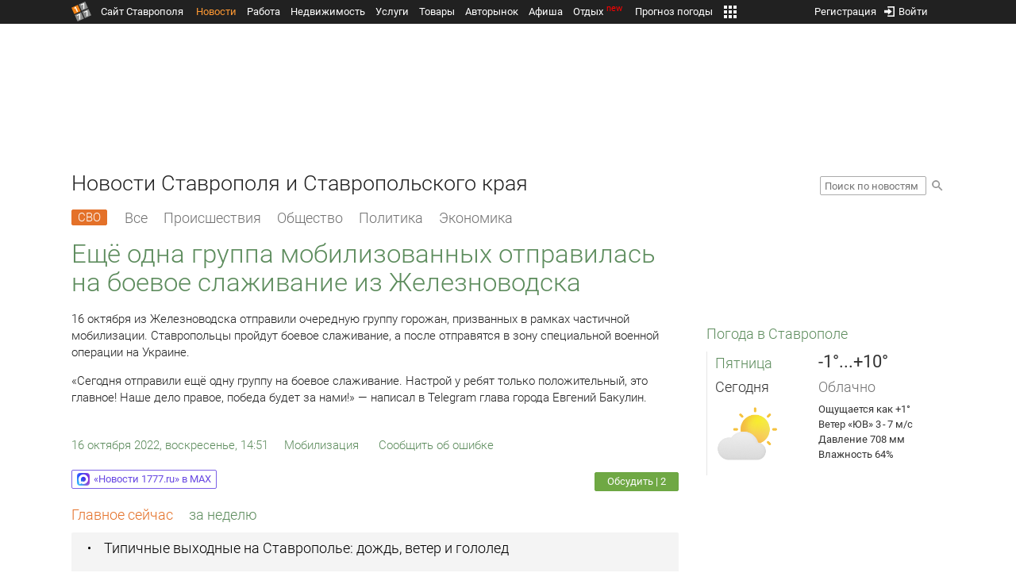

--- FILE ---
content_type: text/html; charset=UTF-8
request_url: https://news.1777.ru/86850-esche-odna-gruppa-mobilizovannyh-otpravilas-na-boevoe-slazhivanie-iz-zheleznovodska
body_size: 19310
content:
<!DOCTYPE HTML>
<html xmlns="http://www.w3.org/1999/xhtml">
<head>
<meta http-equiv="content-language" content="ru-ru"/>
<meta name="HandheldFriendly" content="True"/> 
<meta name='yandex-verification' content='66b032d281f5353c' />
<meta name="format-detection" content="telephone=no"/>
<meta name="robots" content="max-image-preview:large">
<meta http-equiv="Content-Type" content="text/html; charset=UTF-8"/>
<meta name="description" content="16 октября из Железноводска отправили очередную группу горожан, призванных в рамках частичной мобилизации. Ставропольцы пройдут боевое слаживание, а после отправятся в зону специальной военной операции на Украине."/>
<meta name="keywords" content="новости ставрополя, ставропольского края, сегодня, октября, железноводска, группу, призванных, рамках, частичной, мобилизации, боевое, слаживание, зону, украине"/>
<title>Ещё одна группа мобилизованных отправилась на боевое слаживание из Железноводска :: 1777.Ru</title>
<meta property="og:locate" content="ru_RU" />
<meta property="og:site_name" content="Новости Ставрополя и Ставропольского края" />
<meta property="og:url" content="https://news.1777.ru/86850-esche-odna-gruppa-mobilizovannyh-otpravilas-na-boevoe-slazhivanie-iz-zheleznovodska" />
<meta property="og:title" content="Ещё одна группа мобилизованных отправилась на боевое слаживание из Железноводска :: 1777.Ru" />
<meta property="og:description" content="Об этом в Telegram рассказал глава города Евгений Бакулин." />
<meta property="og:type" content="article" />
<meta property="og:image" content="https://media.1777.ru/images/images_processing/539/5398142612790201.jpeg" />
<meta property="og:image:width" content="1066" />
<meta property="og:image:height" content="480" />
<meta property="twitter:image" content="https://media.1777.ru/images/images_processing/539/5398142612790201.jpeg" />
<meta property="twitter:card" content="summary_large_image" />
<meta name="author" content="1777.ru" />
<script type="application/ld+json">
        {
        "@context": "http://schema.org",
        "@type": "NewsArticle",
        "headline": "Ещё одна группа мобилизованных отправилась на боевое слаживание из Железноводска",
        "description": "Об этом в Telegram рассказал глава города Евгений Бакулин.",
        "name": "Ещё одна группа мобилизованных отправилась на боевое слаживание из Железноводска",
        "url": "https://news.1777.ru/86850-esche-odna-gruppa-mobilizovannyh-otpravilas-na-boevoe-slazhivanie-iz-zheleznovodska",
        "mainEntityOfPage": {
            "@type": "WebPage",
            "@id": "https://news.1777.ru/86850-esche-odna-gruppa-mobilizovannyh-otpravilas-na-boevoe-slazhivanie-iz-zheleznovodska"
        },
        
        "thumbnailUrl": [
             "https://media.1777.ru/images/images_processing/675/6754756766843065.jpeg",
                     "https://media.1777.ru/images/images_processing/498/4986292414511276.jpeg"
        ],
        "dateCreated": "2022-10-16T14:51:49+03:00",
        "datePublished": "2022-10-16T14:51:49+03:00",
        "dateModified": "2022-10-16T14:51:49+03:00",
        "publisher": {
            "@type": "Organization",
            "name": "news.1777.ru",
            "url": "https://news.1777.ru/",
            "logo": {
                "@type": "ImageObject",
                "url": "https://news.1777.ru/img/1777.png",
                "width": 180,
                "height": 180
            }
        },
        
        "image": 
        [ 
             {
                "@type": "ImageObject",
                "representativeOfPage": "true",
                "url": "https://media.1777.ru/images/images_processing/539/5398142612790201.jpeg",
                "width": 1066,
                "height": 480
            },      {
                "@type": "ImageObject",
                "representativeOfPage": "true",
                "url": "https://media.1777.ru/images/images_processing/770/7703777282231511.jpeg",
                "width": 1280,
                "height": 960
            } 
        ],
        
        "articleBody": "16 октября из Железноводска отправили очередную группу горожан, призванных в рамках частичной мобилизации. Ставропольцы пройдут боевое слаживание, а после отправятся в зону специальной военной операции на Украине. «Сегодня отправили ещё одну группу на боевое слаживание. Настрой у ребят только положительный, это главное! Наше дело правое, победа будет за нами!» — написал в Telegram глава города Евгений Бакулин."
       }
</script>
<script type="text/javascript" src="//media.1777.ru/cache/cache_assets/934e3b67ae65f7fa395d36c907c06d7c/js/jquery.min.js"></script>
<script type="text/javascript" src="https://content.adriver.ru/adriverqueue.js"></script>
<script type="text/javascript" src="https://content.adriver.ru/adriver.core.2.js"></script>
<script type="text/javascript" src="//media.1777.ru/cache/cache_assets/bd65a87b74228f9533bd84663d7a3e2f/assets/pages_redirect_dm.js"></script><script type="text/javascript" src="//media.1777.ru/cache/cache_assets/36ed1c24956a7ee33362b8cb3a352162/assets/devicejs.min.js"></script><script type="text/javascript" src="//media.1777.ru/cache/cache_assets/3cd3e3d27c637e4fce03075bfea4ff2e/angular-1.4.8/angular.min.js"></script><script type="text/javascript" src="//media.1777.ru/cache/cache_assets/e36f396d57d58b6e011eeba965037576/angular/ngStorage.min.js"></script><script type="text/javascript" src="//media.1777.ru/cache/cache_assets/aba9e16dcf0095eec929ce7342af5279/assets/pages_angular.js"></script><script type="text/javascript" src="//media.1777.ru/cache/cache_assets/2cbfb41605bfb1dd5446dee4928b80a9/js/cryptography.js"></script><script type="text/javascript" src="//media.1777.ru/cache/cache_assets/14df4ed0e0d399e1ff436207800f76c0/js/cryptojs.min.js"></script><script type="text/javascript" src="//media.1777.ru/cache/cache_assets/7257aca2a50d97a9fb896d4f363676ee/assets/js_1777.js"></script><script type="text/javascript" src="//media.1777.ru/cache/cache_assets/4926fd47a6a849760a72c1da482cb577/assets/js_1777_api.js"></script><script type="text/javascript">JS_1777.API.settings.url = "//api.1777.ru";</script><script type="text/javascript">JS_1777.PATHS = {"HTTP_PROTOCOL":"\/\/","HTTP_PROTOCOL_FULL":"http:","HTTPS_PROTOCOL_FULL":"https:","HTTP_PREFIX":"","HTTP_LIB":"\/\/lib.1777.ru","HTTP_COMPONENTS":"\/\/lib.1777.ru\/components","HTTP_PAYS":"\/\/lib.1777.ru\/components\/pays","HTTP_CLASSES":"\/\/lib.1777.ru\/classes","HTTP_CLASSES_REALTY":"\/\/lib.1777.ru\/classes\/realty","HTTP_JS":"\/\/lib.1777.ru\/js","HTTP_CSS":"\/\/lib.1777.ru\/css","HTTP_BASE":"\/\/1777.ru","HTTP_MBASE":"\/\/m.1777.ru","HTTP_RABOTA":"\/\/rabota.1777.ru","HTTP_MRABOTA":"\/\/m.1777.ru\/rabota","HTTP_REALTY":"\/\/realty.1777.ru","HTTP_MREALTY":"\/\/m.1777.ru\/realty","HTTP_AUTO":"\/\/auto.1777.ru","HTTP_MAUTO":"\/\/m.1777.ru\/auto","HTTP_AUTO_TORG":"\/\/torg.1777.ru","HTTP_MAUTO_TORG":"\/\/m.1777.ru\/torg","HTTP_TORG":"\/\/torg.1777.ru","HTTP_MTORG":"\/\/m.1777.ru\/torg","HTTP_STROYKA":"\/\/stroyka.1777.ru","HTTP_MSTROYKA":"\/\/m.1777.ru\/stroyka","HTTP_SPRAVKA":"\/\/spravka.1777.ru","HTTP_MSPRAVKA":"\/\/m.1777.ru\/spravka","HTTP_NEWS":"\/\/news.1777.ru","HTTP_MNEWS":"\/\/news.1777.ru","HTTP_FORUM":"http:\/\/forum1777.ru","HTTP_MFORUM":"http:\/\/m.forum1777.ru","HTTP_LOGIN":"\/\/1777.ru?authorization_entry","HTTP_REGISTER":"\/\/1777.ru?authorization_registration","HTTP_MLOGIN":"\/\/m.1777.ru?authorization_entry","HTTP_MREGISTER":"\/\/m.1777.ru?authorization_registration","HTTP_AFISHA":"\/\/afisha.1777.ru","HTTP_MAFISHA":"\/\/m.1777.ru\/afisha","HTTP_FIN":"\/\/fin.1777.ru","HTTP_MFIN":"\/\/m.1777.ru\/fin","HTTP_RASP":"\/\/rasp.1777.ru","HTTP_MRASP":"\/\/m.1777.ru\/rasp","HTTP_KARTA":"\/\/karta.1777.ru","HTTP_MKARTA":"\/\/m.1777.ru\/karta","HTTP_HOTEL":"\/\/hotel.1777.ru","HTTP_MHOTEL":"\/\/m.1777.ru\/hotel","HTTP_METEO":"\/\/meteo.1777.ru","HTTP_MMETEO":"\/\/m.1777.ru\/meteo","HTTP_SEARCH":"\/\/search.1777.ru","HTTP_MSEARCH":"\/\/m.1777.ru\/search","HTTP_LOVE":"http:\/\/love.1777.ru","HTTP_MLOVE":"http:\/\/m.1777.ru\/love","HTTP_USLUGI":"\/\/uslugi.1777.ru","HTTP_MUSLUGI":"\/\/m.1777.ru\/uslugi","HTTP_TUR":"\/\/tur.1777.ru","HTTP_MTUR":"\/\/m.1777.ru\/tur","HTTP_TRIP":"\/\/trip.1777.ru","HTTP_MTRIP":"\/\/m.1777.ru\/trip","HTTP_STAVPRICE":"http:\/\/stavprice.ru","HTTP_MEDIA":"\/\/media.1777.ru","HTTP_API":"\/\/api.1777.ru"}</script><script type="text/javascript" src="//media.1777.ru/cache/cache_assets/24ecf17b8684b65a860cc97429784f3c/jquery_cookie/jquery.cookie.js"></script><link rel='stylesheet' type='text/css' href='//lib.1777.ru/components/interface/fonts/Roboto/Roboto.css?v=1.3.7' /><script type="text/javascript" src="//media.1777.ru/cache/cache_assets/a763dd1b8c3b60051c1cc9ae0bbaef2f/native_js/native_js.js"></script><script type="text/javascript" src="//media.1777.ru/cache/cache_assets/93056f4e0556d7c7c7c5ba6be6a4b371/js/pages.js"></script>
<link type="text/css" rel="stylesheet" href="//media.1777.ru/cache/cache_assets/52575e061dee947566eea2ce64ef3491/css/pages.css"/>
<link type="text/css" rel="stylesheet" href="//media.1777.ru/cache/cache_assets/e6bc78bd6ccd081db2396440b8fc08c0/css/main.css"/>
<link type="text/css" rel="stylesheet" href="//media.1777.ru/cache/cache_assets/13b6b341edfa5f827e960ef3a77a2873/css/common.css"/>
<link type="image/x-icon" rel="shortcut icon" href="//lib.1777.ru/components/pages/favicon/assets/favicon.ico">
<link type="image/png" sizes="16x16" rel="icon" href="//lib.1777.ru/components/pages/favicon/assets/favicon-16x16.png">
<link type="image/png" sizes="32x32" rel="icon" href="//lib.1777.ru/components/pages/favicon/assets/favicon-32x32.png">
<link type="image/png" sizes="96x96" rel="icon" href="//lib.1777.ru/components/pages/favicon/assets/favicon-96x96.png">
<link type="image/png" sizes="120x120" rel="icon" href="//lib.1777.ru/components/pages/favicon/assets/favicon-120x120.png">
<link type="image/png" sizes="192x192" rel="icon" href="//lib.1777.ru/components/pages/favicon/assets/android-icon-192x192.png">
<link rel="manifest" href="//lib.1777.ru/components/pages/favicon/assets/manifest.json">
<link sizes="57x57" rel="apple-touch-icon" href="//lib.1777.ru/components/pages/favicon/assets/apple-touch-icon-57x57.png">
<link sizes="60x60" rel="apple-touch-icon" href="//lib.1777.ru/components/pages/favicon/assets/apple-touch-icon-60x60.png">
<link sizes="72x72" rel="apple-touch-icon" href="//lib.1777.ru/components/pages/favicon/assets/apple-touch-icon-72x72.png">
<link sizes="76x76" rel="apple-touch-icon" href="//lib.1777.ru/components/pages/favicon/assets/apple-touch-icon-76x76.png">
<link sizes="114x114" rel="apple-touch-icon" href="//lib.1777.ru/components/pages/favicon/assets/apple-touch-icon-114x114.png">
<link sizes="120x120" rel="apple-touch-icon" href="//lib.1777.ru/components/pages/favicon/assets/apple-touch-icon-120x120.png">
<link sizes="144x144" rel="apple-touch-icon" href="//lib.1777.ru/components/pages/favicon/assets/apple-touch-icon-144x144.png">
<link sizes="152x152" rel="apple-touch-icon" href="//lib.1777.ru/components/pages/favicon/assets/apple-touch-icon-152x152.png">
<link sizes="180x180" rel="apple-touch-icon" href="//lib.1777.ru/components/pages/favicon/assets/apple-touch-icon-180x180.png">
<link color="#e52037" rel="mask-icon" href="//lib.1777.ru/components/pages/favicon/assets/safari-pinned-tab.svg">
<meta name="application-name" content="1777.ru">
<meta name="msapplication-TileColor" content="#ffffff">
<meta name="msapplication-TileImage" content="//lib.1777.ru/components/pages/favicon/assets/mstile-144x144.png">
<meta name="msapplication-square70x70logo" content="//lib.1777.ru/components/pages/favicon/assets/mstile-70x70.png">
<meta name="msapplication-square150x150logo" content="//lib.1777.ru/components/pages/favicon/assets/mstile-150x150.png">
<meta name="msapplication-wide310x150logo" content="//lib.1777.ru/components/pages/favicon/assets/mstile-310x310.png">
<meta name="msapplication-square310x310logo" content="//lib.1777.ru/components/pages/favicon/assets/mstile-310x150.png">
<meta name="msapplication-config" content="//lib.1777.ru/components/pages/favicon/assets/browserconfig.xml">
<meta name="theme-color" content="#ffffff">
<link rel='alternate' href='//news.1777.ru/engine/rss.php' type='application/rss+xml' title='Новости Ставрополя и Ставропольского края' />
<link rel='canonical' href='https://news.1777.ru/86850-esche-odna-gruppa-mobilizovannyh-otpravilas-na-boevoe-slazhivanie-iz-zheleznovodska'>
    <!--LiveInternet counter-->
    <script type="text/javascript">
        new Image().src = "//counter.yadro.ru/hit;1777?r" +
        escape(document.referrer) + ((typeof(screen) == "undefined") ? "" :
        ";s" + screen.width + "*" + screen.height + "*" + (screen.colorDepth ?
            screen.colorDepth : screen.pixelDepth)) + ";u" + escape(document.URL) +
        ";" + Math.random();
    </script>
    <!--/LiveInternet-->
        <script>
        (function(i,s,o,g,r,a,m){i['GoogleAnalyticsObject']=r;i[r]=i[r]||function(){
            (i[r].q=i[r].q||[]).push(arguments)},i[r].l=1*new Date();a=s.createElement(o),
            m=s.getElementsByTagName(o)[0];a.async=1;a.src=g;m.parentNode.insertBefore(a,m)
        })(window,document,'script','//www.google-analytics.com/analytics.js','ga');

        ga('create', 'UA-17186281-7', 'auto');
        ga('send', 'pageview');

    </script>
        <script>window.yaContextCb = window.yaContextCb || []</script>
    <script src="https://yandex.ru/ads/system/context.js" async></script>
        <script async src="https://jsn.24smi.net/smi.js"></script>    
    <script src="https://yastatic.net/pcode/adfox/loader.js" crossorigin="anonymous"></script>
    <script>window.yaContextCb = window.yaContextCb || []</script>
    <script src="https://yandex.ru/ads/system/context.js" async></script>
    </head>
<body style="overflow-y:scroll;">
<!--<script type="text/javascript"> (function ab(){ var request = new XMLHttpRequest(); request.open('GET', "https://scripts.botfaqtor.ru/one/34998", false); request.send(); if(request.status == 200) eval(request.responseText); })(); </script>-->
<div class="pages_main pages_main_news">
            <div class="pages_black_line">
            <div class="pages_main_center pages_main_center_menu">
                <nobr>
                    <script type="text/javascript" src="//media.1777.ru/cache/cache_assets/4c05aa939f93d2276e6527d987cb5a42/assets/pages_menu.js"></script><link type="text/css" rel="stylesheet" href="//media.1777.ru/cache/cache_assets/1a28fe3d44ab6fee156927268757753d/assets/pages_menu.css"/><table id="pages_main_menu_base_cnt_tbl" class="pages_main_menu_base_cnt_tbl" cellpadding="0" cellspacing="0" border="0" style="width:100%;height:22px;">
<tr>
    <td align="left" valign="top" style="width:5%">
    <nobr>
        
        <a href="//1777.ru" title="Город Ставрополь — 1777.Ru" target="_top" class="pages_main_page_link">
            <div class="pages_main_page_btn"><span class="pages_main_page_btn_txt">Сайт Ставрополя</span></div>        </a>
        
    </nobr>
    </td>
    <td align="left" valign="top" style="width:70%;">
    <nobr>
    
        <table id="pages_main_menu_base_tbl" cellpadding="0" cellspacing="0" border="0" style="width:100%;height:22px;">
            <tr>
            <td align="left" valign="top" style="width:50%;">
                
                                <div id="pages_main_menu_base" class="pages_main_menu_base" style="width:770px;">
                                    <div class="pages_main_menu_base_item" id="pages_main_menu_base_item_38f2a8cb8c5cde0c948483f4bd374a7c" data="38f2a8cb8c5cde0c948483f4bd374a7c">
                        <a class="pages_main_menu_item_link pages_main_menu_item_link_active" href="//news.1777.ru" target="_top">Новости</a>
                    </div>
                                    <div class="pages_main_menu_base_item" id="pages_main_menu_base_item_6d47138aba2c4a396a574e128865d1c5" data="6d47138aba2c4a396a574e128865d1c5">
                        <a class="pages_main_menu_item_link " href="//rabota.1777.ru" target="_top">Работа</a>
                    </div>
                                    <div class="pages_main_menu_base_item" id="pages_main_menu_base_item_9eaf8a2f498b0ec05512285b9613cb22" data="9eaf8a2f498b0ec05512285b9613cb22">
                        <a class="pages_main_menu_item_link " href="//realty.1777.ru" target="_top">Недвижимость</a>
                    </div>
                                    <div class="pages_main_menu_base_item" id="pages_main_menu_base_item_c9ba543935ac7d048ac17392443da843" data="c9ba543935ac7d048ac17392443da843">
                        <a class="pages_main_menu_item_link " href="//uslugi.1777.ru" target="_top">Услуги</a>
                    </div>
                                    <div class="pages_main_menu_base_item" id="pages_main_menu_base_item_14f7e3098fa4957fa3125106626e9665" data="14f7e3098fa4957fa3125106626e9665">
                        <a class="pages_main_menu_item_link " href="//torg.1777.ru" target="_top">Товары</a>
                    </div>
                                    <div class="pages_main_menu_base_item" id="pages_main_menu_base_item_95e399e97bfb5ad15c863f0100fd14ab" data="95e399e97bfb5ad15c863f0100fd14ab">
                        <a class="pages_main_menu_item_link " href="//auto.1777.ru" target="_top">Авторынок</a>
                    </div>
                                    <div class="pages_main_menu_base_item" id="pages_main_menu_base_item_20a0bcfb76c454e7fa3cff842dd1a963" data="20a0bcfb76c454e7fa3cff842dd1a963">
                        <a class="pages_main_menu_item_link " href="//afisha.1777.ru" target="_top">Афиша</a>
                    </div>
                                    <div class="pages_main_menu_base_item" id="pages_main_menu_base_item_2f0319443d6291fa90827d1bf58d66cd" data="2f0319443d6291fa90827d1bf58d66cd">
                        <a class="pages_main_menu_item_link " href="//trip.1777.ru" target="_top">Отдых<div class="pages_main_menu_badge">new</div></a>
                    </div>
                                    <div class="pages_main_menu_base_item" id="pages_main_menu_base_item_66c1a910c693022c006c6ac98ef0fd3f" data="66c1a910c693022c006c6ac98ef0fd3f">
                        <a class="pages_main_menu_item_link " href="//meteo.1777.ru" target="_top">Прогноз погоды</a>
                    </div>
                                    <div class="pages_main_menu_base_item" id="pages_main_menu_base_item_502d50059a7ad6ef6584892b8ff37963" data="502d50059a7ad6ef6584892b8ff37963">
                        <a class="pages_main_menu_item_link " href="//fin.1777.ru" target="_top">Финансы</a>
                    </div>
                                    <div class="pages_main_menu_base_item" id="pages_main_menu_base_item_2bcafc25a0acfd5ec19a7c63349a1f11" data="2bcafc25a0acfd5ec19a7c63349a1f11">
                        <a class="pages_main_menu_item_link " href="//rasp.1777.ru" target="_top">Расписания</a>
                    </div>
                                    <div class="pages_main_menu_base_item" id="pages_main_menu_base_item_83a68a234a70b6a59be91ffe59806c17" data="83a68a234a70b6a59be91ffe59806c17">
                        <a class="pages_main_menu_item_link " href="//1777.ru/all.php" target="_top">Все проекты</a>
                    </div>
                                </div>
            
            </td>
            <td align="left" valign="top" style="width:20px;">
            
                                    <div class="pages_main_menu_more_icon"  onclick="PagesMenu.show_more();">
                        <img src="//lib.1777.ru/components/pages/pages3/images/more.png">
                    </div>
                                    
                <div class="pages_main_menu_more">
                    
                                            <div class="pages_main_menu_more_item" id="pages_main_menu_more_item_38f2a8cb8c5cde0c948483f4bd374a7c" data="38f2a8cb8c5cde0c948483f4bd374a7c">
                            <a class="pages_main_menu_item_link pages_main_menu_item_link_active" href="//news.1777.ru" target="_top">Новости</a>
                        </div>
                                            <div class="pages_main_menu_more_item" id="pages_main_menu_more_item_6d47138aba2c4a396a574e128865d1c5" data="6d47138aba2c4a396a574e128865d1c5">
                            <a class="pages_main_menu_item_link" href="//rabota.1777.ru" target="_top">Работа</a>
                        </div>
                                            <div class="pages_main_menu_more_item" id="pages_main_menu_more_item_9eaf8a2f498b0ec05512285b9613cb22" data="9eaf8a2f498b0ec05512285b9613cb22">
                            <a class="pages_main_menu_item_link" href="//realty.1777.ru" target="_top">Недвижимость</a>
                        </div>
                                            <div class="pages_main_menu_more_item" id="pages_main_menu_more_item_c9ba543935ac7d048ac17392443da843" data="c9ba543935ac7d048ac17392443da843">
                            <a class="pages_main_menu_item_link" href="//uslugi.1777.ru" target="_top">Услуги</a>
                        </div>
                                            <div class="pages_main_menu_more_item" id="pages_main_menu_more_item_14f7e3098fa4957fa3125106626e9665" data="14f7e3098fa4957fa3125106626e9665">
                            <a class="pages_main_menu_item_link" href="//torg.1777.ru" target="_top">Товары</a>
                        </div>
                                            <div class="pages_main_menu_more_item" id="pages_main_menu_more_item_95e399e97bfb5ad15c863f0100fd14ab" data="95e399e97bfb5ad15c863f0100fd14ab">
                            <a class="pages_main_menu_item_link" href="//auto.1777.ru" target="_top">Авторынок</a>
                        </div>
                                            <div class="pages_main_menu_more_item" id="pages_main_menu_more_item_20a0bcfb76c454e7fa3cff842dd1a963" data="20a0bcfb76c454e7fa3cff842dd1a963">
                            <a class="pages_main_menu_item_link" href="//afisha.1777.ru" target="_top">Афиша</a>
                        </div>
                                            <div class="pages_main_menu_more_item" id="pages_main_menu_more_item_2f0319443d6291fa90827d1bf58d66cd" data="2f0319443d6291fa90827d1bf58d66cd">
                            <a class="pages_main_menu_item_link" href="//trip.1777.ru" target="_top">Отдых<div class="pages_main_menu_badge">new</div></a>
                        </div>
                                            <div class="pages_main_menu_more_item" id="pages_main_menu_more_item_66c1a910c693022c006c6ac98ef0fd3f" data="66c1a910c693022c006c6ac98ef0fd3f">
                            <a class="pages_main_menu_item_link" href="//meteo.1777.ru" target="_top">Прогноз погоды</a>
                        </div>
                                            <div class="pages_main_menu_more_item" id="pages_main_menu_more_item_502d50059a7ad6ef6584892b8ff37963" data="502d50059a7ad6ef6584892b8ff37963">
                            <a class="pages_main_menu_item_link" href="//fin.1777.ru" target="_top">Финансы</a>
                        </div>
                                            <div class="pages_main_menu_more_item" id="pages_main_menu_more_item_2bcafc25a0acfd5ec19a7c63349a1f11" data="2bcafc25a0acfd5ec19a7c63349a1f11">
                            <a class="pages_main_menu_item_link" href="//rasp.1777.ru" target="_top">Расписания</a>
                        </div>
                                            <div class="pages_main_menu_more_item" id="pages_main_menu_more_item_83a68a234a70b6a59be91ffe59806c17" data="83a68a234a70b6a59be91ffe59806c17">
                            <a class="pages_main_menu_item_link" href="//1777.ru/all.php" target="_top">Все проекты</a>
                        </div>
                                        
                </div>
            </td>
            <td align="left" valign="top" style="width:auto;">&nbsp;</td>
            </tr>
        </table>
        
    </nobr>
    </td>
    <td align="right" valign="top" style="min-width:220px;">
    <nobr>
    
        <table cellspacing="0" cellpadding="0" border="0" style="width:100%;">
        <tr>
        <td align="right" valign="top">
            <div class="pages_messages">
                <script type="text/javascript" src="//media.1777.ru/cache/cache_assets/6ec167ddf358ff51d610750ddb166f2b/js/messages.js"></script><link type="text/css" rel="stylesheet" href="//media.1777.ru/cache/cache_assets/906d1d4daaedf311de2745e585ea8594/css/messages.css"/><script>var messages_path_component_ajax="//lib.1777.ru/components/messages/ajax";</script><script>messages_set_hash("7e1ce8b435bcc81406314b9138874163");</script><script>messages_set_user_id_from("1");</script><div class="messages_overlay" id="messages_overlay" onClick='messages_dialog_activate("");'></div><div class="messages_dialog" id="messages_dialog"><div><div class="messages_dialog_close" onClick='messages_dialog_activate("");'>&nbsp;&nbsp;</div><span class="messages_dialog_header">Сообщения</span></div><div id="messages_iframe_loading" class="messages_iframe_loading">Загрузка</div><div id="messages_iframe_div" class="messages_iframe_div"><iframe src="//lib.1777.ru/components/messages/img/blank.png" id="messages_iframe"  class="messages_iframe" align="left" frameborder="0" onload="messages_iframe_loading_hide();"></iframe><script>var messages_iframe_path='//lib.1777.ru/components/messages/messages_iframe.php';</script><script>var messages_iframe_path_blank='//lib.1777.ru/components/messages/img/blank.png';</script></div></div>            </div>
         </td>
        <td align="right" valign="top" style="width:15px">
                    </td>
        <td align="right" valign="top">
            <div class="pages_login_block">
                <script type="text/javascript" src="//media.1777.ru/cache/cache_assets/3cbb753c6533b336a176700a17729ad8/js/authorization.js"></script><link type="text/css" rel="stylesheet" href="//media.1777.ru/cache/cache_assets/db682578963dfbf53f47bf1f6bff1686/css/authorization.css"/><!--[if lte IE 8]><link rel='stylesheet' href='//lib.1777.ru/components/authorization/css/authorization_ie.css?v=1.6.5' type='text/css' media='screen' /><![endif]--><script>var authorization_path='//lib.1777.ru/components/authorization';</script><script type="text/javascript" src="//media.1777.ru/cache/cache_assets/71b18bd43add91653fd56eb94b3f3a1e/authorization_social/authorization_social.js"></script><div id="authorization_ajax_container"></div><div id="authorization_dialog_control" class="authorization_dialog_control"><div class="authorization_dialog_control_action" onClick="authorization_dialog_entry();"><img src="//lib.1777.ru/components/pages/images/login.png" />Войти</div><div class="authorization_dialog_control_action" onClick="authorization_dialog_registration();">Регистрация</div></div>            </div>
        </td>
        <td align="right" valign="top" style="width:auto;">
                    </td>
        <td align="right" valign="top" style="width:5%">
            <div class="pages_private_office" style="float:right;">
                             </div>
        </td>
        </tr>
        </table>
        
    </nobr>
    </td>
</tr>
</table>

                </nobr>
            </div>
        </div>
    
    <div class="pages_main_center">

        <div class="pages_header">

            <table cellpadding="0" cellspacing="0" border="0" style="width:100%;">
                                <tr>
                    <td align="center" valign="center">
                        <div class="pages_top_banner_cnt" style="display:inline-block;min-height:120px;">
                                    <table cellpadding="0" cellspacing="0" style="background-color:#f4f4f4;width:100%;">
            <tr><td align="middle" valign="center">
                <!--AdFox START-->
                <!--yandex_www1777ru-->
                <!--Площадка: 1777 / Новости / 0-->
                <!--Категория: <не задана>-->
                <!--Тип баннера: 728х90-->
                <div id="adfox_16635832709291945"></div>
                <script>
                    window.yaContextCb.push(()=>{
                        Ya.adfoxCode.create({
                            ownerId: 287789,
                            containerId: 'adfox_16635832709291945',
                            params: {
                                p1: 'cvtlw',
                                p2: 'hiuu'
                            }
                        })
                    })
                </script>
            </td></tr>
            </table>
                                    </div>
                    </td>
                </tr>
                                <tr>
                    <td align="left" valign="top">
                            <table cellpadding="0" cellspacing="0" border="0" style="width:100%;">
    <tr>
    <td align="left" valign="top">
        <div class="news_pages_header_like_h1">Новости Ставрополя и Ставропольского края</div>    </td>
    <td align="right" valign="top" style="width:155px;padding-top:7px;">
        <link type="text/css" rel="stylesheet" href="//media.1777.ru/cache/cache_assets/765e1855a32689c8d5078f5098c743fa/css/search.css"/><form id="news_search_form" action="//news.1777.ru/search/" method="post"><table cellpadding="0" cellspacing="0" border="0"><tr><td><input id="news_request" name="news_request" type="text" placeholder="Поиск по новостям" class="news_search_input" value="" maxlength="128"></td><td style="padding-left:5px;padding-top:3px;"><div class="news_search_btn" onclick='$("#news_search_form").submit();'></div></td></tr></table></form>    </td>
    </tr>
    </table>
                        </td>
                </tr>
            </table>
        </div>
<div class="pages_content"><table cellpadding="0" cellspacing="0" border="0" width="100%"><tr><td class="pages_center"><div style="max-width:765px;">
            <table cellpadding="0" cellspacing="0" border="0" style="width:100%;margin-bottom:7.5px;">
            <tr>
            <td align="left" valign="top">
            <nobr>
            <li class="pages_bottom_menu_item"><a class="pages_bottom_menu_item_link_text_mark" style="margin-left:0px;margin-right:12px;" href="//news.1777.ru/cat/svo/" target="_top" title="СВО"><span class="pages_bottom_menu_item_link_text_mark_text">СВО</span></a></li>
            <li class="pages_bottom_menu_item "><a class="pages_bottom_menu_item_link" href="//news.1777.ru/all/" target="_top"><span class="pages_bottom_menu_item_link_text">Все</span></a></li>
            <li class="pages_bottom_menu_item "><a class="pages_bottom_menu_item_link" href="//news.1777.ru/cat/incidents/" target="_top"><span class="pages_bottom_menu_item_link_text">Происшествия</span></a></li>
            <li class="pages_bottom_menu_item "><a class="pages_bottom_menu_item_link" href="//news.1777.ru/cat/society/" target="_top"><span class="pages_bottom_menu_item_link_text">Общество</span></a></li>
            <li class="pages_bottom_menu_item "><a class="pages_bottom_menu_item_link" href="//news.1777.ru/cat/politicians/" target="_top"><span class="pages_bottom_menu_item_link_text">Политика</span></a></li>
            <li class="pages_bottom_menu_item "><a class="pages_bottom_menu_item_link" href="//news.1777.ru/cat/economy/" target="_top"><span class="pages_bottom_menu_item_link_text">Экономика</span></a></li>
            </nobr>
            </td>
            </tr>
            </table>            
            <link type="text/css" rel="stylesheet" href="//media.1777.ru/cache/cache_assets/c3f6f5ee2b84fd0210d96a9a068a7931/css/news.css"/><script type="text/javascript" src="//media.1777.ru/cache/cache_assets/a634363faf6d519911647a132e6609fa/js/render.js"></script><link type="text/css" rel="stylesheet" href="//media.1777.ru/cache/cache_assets/dfd3b8ec4b059312e22942cc3f17d8bf/css/render.css"/><script type='text/javascript'>var news_render_path='//lib.1777.ru/components/news/render';</script><h1 class='news_render_one_header'>Ещё одна группа мобилизованных отправилась на боевое слаживание из Железноводска</h1><table cellpadding=0 cellspacing=0 border=0 class='news_render_one_full' ><tr><td align='left' valign='top' class='news_render_one_full_story'><p>16 октября из Железноводска отправили очередную группу горожан, призванных в рамках частичной мобилизации. Ставропольцы пройдут боевое слаживание, а после отправятся в зону специальной военной операции на Украине.</p> <p>«Сегодня отправили ещё одну группу на боевое слаживание. Настрой у ребят только положительный, это главное! Наше дело правое, победа будет за нами!» — написал в Telegram глава города Евгений Бакулин.</p></td></tr><tr><td align='left' valign='top' class='news_render_one_full_bar'><table cellpadding=0 cellspacing=0 border=0><tr><td align='left' valign='top' style='width:170px;'><nobr><a href='//news.1777.ru/date/16.10.2022/' class='news_render_one_full_link' title='Новости Ставрополя и Ставропольского края за 16 октября 2022 :: 1777.ru'>16 октября 2022, воскресенье, 14:51</a></nobr></td><td align='left' valign='top' style='padding-left:20px;'><a href='//news.1777.ru/cat/mobilization/' class='news_render_one_full_link_cat ' title='Мобилизация. Новости Ставрополя и Ставропольского края'>Мобилизация</a> </td><td align='left' valign='top' style='padding-left:20px;width:180px;'><script type="text/javascript" src="//media.1777.ru/cache/cache_assets/b1280567b042018a4d42f2f5d1cd1d1a/js/complaints_interface.js"></script><link type="text/css" rel="stylesheet" href="//media.1777.ru/cache/cache_assets/bd1cdc72d052347ebe9eb7517435289d/css/complaints_interface.css"/><script>var complaints_interface_path='//lib.1777.ru/components/complaints/complaints_interface';</script><div id="complaints_interface_86850" class="complaints_interface" style="width:206px;"><div class="complaints_interface_link_txt" onclick='complaints_interface_dialog("86850","[base64]");'>Сообщить об ошибке</div><div class="complaints_interface_wait"></div></div></td></tr></table></td></tr><tr><td align='left' valign='top' class='news_render_one_full_bar' style='padding-top:20px;'><table cellpadding=0 cellspacing=0 border=0 style='width:100%;'><tr><td align='left' valign='top' style='padding-right:50px;'><script type="text/javascript" src="//media.1777.ru/cache/cache_assets/176ead45c3d648b3c5b3f1e3f78b75e2/js/render_social.js"></script><link type="text/css" rel="stylesheet" href="//media.1777.ru/cache/cache_assets/98d78b5581f55cf5f2f016d55093a6d1/css/render_social.css"/><script type='text/javascript'>var social_render_path='//lib.1777.ru/components/news/render';</script><table cellpadding=0 cellspacing=0 border=0 style='margin-top:2px;'><tr><td><link type="text/css" rel="stylesheet" href="//media.1777.ru/cache/cache_assets/50398667ee29ad2267e37388ee1fd9d1/assets/social_links_1777.css"/><a rel="nofollow" href="https://max.ru/Stavropol1777" title="«Новости 1777.ru» в MAX" target="_blank"><table cellpadding="0" cellspacing="0" border="0" class="social_links_btn_max_und_header"><tr><td align="center" valign="center"><table cellpadding=0 cellspacing=0 border=0><tr><td valign="top" style="width:21px;padding:3px 0 0 6px;"><img src="//lib.1777.ru/components/social_links/assets/max_128.png" border="0" style="width:16px;display:inline-block;margin:0;"></td><td valign="top" style="padding:3px 6px 0 0px;">«Новости 1777.ru» в MAX</td></tr></table></td></tr></table></a></td></tr></table></td><td align='right' valign='top' style='padding-top:5px;'><link type="text/css" rel="stylesheet" href="//media.1777.ru/cache/cache_assets/77231eec394182b89093293436b948a3/assets/society_main.css"/><script type="text/javascript" src="//media.1777.ru/cache/cache_assets/01ad778cb91070922fc54772626a32a3/assets/society_main.js"></script><script type="text/javascript" src="//media.1777.ru/cache/cache_assets/b8bfd08d01545fc753d8e943f51a84cd/assets/society_inputs.js"></script><link type="text/css" rel="stylesheet" href="//media.1777.ru/cache/cache_assets/049c04aa3d2f2c366c78374fd791d2b7/assets/society_inputs.css"/><link type="text/css" rel="stylesheet" href="//media.1777.ru/cache/cache_assets/25033a5e8edb60594170fe7ee831de97/assets/society_comments.css"/><script type="text/javascript" src="//media.1777.ru/cache/cache_assets/cebbf60a8044d038c744c47d70269270/assets/society_comments.js"></script><script type="text/javascript" src="//media.1777.ru/cache/cache_assets/a9a006350d16cc041cb99f70aa69a526/js/image_interface_iframe.js"></script><link type="text/css" rel="stylesheet" href="//media.1777.ru/cache/cache_assets/40ae57a762bb88ad820673021e6e0691/css/image_interface_iframe.css"/><script type="text/javascript" src="//media.1777.ru/cache/cache_assets/18ab97f399a76902bc21870703dcf4fc/js/video_loader.js"></script><link type="text/css" rel="stylesheet" href="//media.1777.ru/cache/cache_assets/b5b9e0af173ba5ccc8fbd9328be1993b/css/video_loader.css"/><link type="text/css" rel="stylesheet" href="//media.1777.ru/cache/cache_assets/3a64ea93502453ec4177b91d1ba2d1d7/assets/society_topics.css"/><script type="text/javascript" src="//media.1777.ru/cache/cache_assets/e98b1358c211d5c07fa9c2440ce1aee8/assets/society_topics.js"></script><script type="text/javascript" src="//media.1777.ru/cache/cache_assets/e9a72c2fda833942abda5046e1d8d7fd/assets/society_images.js"></script><link type="text/css" rel="stylesheet" href="//media.1777.ru/cache/cache_assets/48b49a9617797c5f46b0cf91890466c1/assets/society_images.css"/><link type="text/css" rel="stylesheet" href="//media.1777.ru/cache/cache_assets/a5e4a7d1a2d8b7d103e23d97c9dede3d/assets/society_rating.css"/><script type="text/javascript" src="//media.1777.ru/cache/cache_assets/8825c4e357abb74172dc5476c0b6f49c/assets/society_rating.js"></script><script type="text/javascript" src="//media.1777.ru/cache/cache_assets/3b5d1cb55cc34b00076c07f618545642/buttons1777/buttons1777.js"></script><link type="text/css" rel="stylesheet" href="//media.1777.ru/cache/cache_assets/d68653f61dcedd051cd3dcf9cb9f5fd6/buttons1777/buttons1777.css"/><input  type="button"  id="sct_button_main_498412845"  name="sct_button_main_498412845"  value="Обсудить | 2"  onclick="society_main.show_integrate('[base64]','498412845','comments');"  style="width:auto;" ></input><script type="text/javascript" src="//media.1777.ru/cache/cache_assets/3b5d1cb55cc34b00076c07f618545642/buttons1777/buttons1777.js"></script><link type="text/css" rel="stylesheet" href="//media.1777.ru/cache/cache_assets/d68653f61dcedd051cd3dcf9cb9f5fd6/buttons1777/buttons1777.css"/><script> 
                    var buttons_init_buttons1777_recursion=0;
                    function buttons_init_buttons1777_sct_button_main_498412845() {

                        buttons_init_buttons1777_recursion++;

                        if (typeof $().buttons1777 == "function") { 

                            $("#sct_button_main_498412845").buttons1777({
                                stylization:"green",
                                animation:"1",
                                animation_position:"left",
                                disabled:"",
                                press_fix_active:true,
                                press_fix_active_value:"Закрыть",
                                confirm_window:""                                
                            });

                            return true;

                        } else if(buttons_init_buttons1777_recursion<1000) {
                            setTimeout(function() { buttons_init_buttons1777_sct_button_main_498412845(); }, 100);
                        }

                   }

                   buttons_init_buttons1777_sct_button_main_498412845();

            </script><script>setTimeout(function(){society_main.url_processing('[base64]', '498412845', 'comments');},500);</script></td></tr><tr><td align='left' valign='top' colspan='2' style='padding-top:5px;'><div id='comments' class='hide news_render_one_full_comments'></div></td></tr></table></td></tr></table><table cellpadding=0 cellspacing=0 border=0><tr><td align='left' valign='top' style='padding-top:16.5px;'><table cellpadding=0 cellspacing=0 border=0 class='news_render_main_list_control'><tr><td id='news_render_control_main_list' align='left' valign='top' class='news_render_control_header news_render_control_header_active' onclick="news_render_control('main_list');">Главное сейчас</td><td id='news_render_control_week_list' align='left' valign='top' class='news_render_control_header ' onclick="news_render_control('week_list');">за неделю</td></tr></table><table cellpadding=0 cellspacing=0 border=0 class='news_render_main_list' ><tr><td align='left' valign='top'><div class='news_render_main_list_body'><table cellpadding=0 cellspacing=0 border=0><tr><td align='left' valign='top' style='padding-top:2px;'><div class='news_render_main_list_header_dot'>&#8226;</div></td><td align='left' valign='top'><div class='news_render_main_list_header '><a href='//news.1777.ru/121130-tipichnye-vyhodnye-na-stavropole-dozhd-veter-i-gololed'   onclick="news_click('aToxMjExMzA7');"  title='Типичные выходные на Ставрополье: дождь, ветер и гололед'>Типичные выходные на Ставрополье: дождь, ветер и гололед</a></div></td></tr></table><table cellpadding=0 cellspacing=0 border=0><tr><td align='left' valign='top' style='padding-top:2px;'><div class='news_render_main_list_header_dot'>&#8226;</div></td><td align='left' valign='top'><div class='news_render_main_list_header '><a href='//news.1777.ru/121124-pyat-ulic-stavropolya-na-3-chasa-ostanutsya-bez-elektroenergii-30-yanvarya'   onclick="news_click('aToxMjExMjQ7');"  title='Пять улиц Ставрополя на 3 часа останутся без электроэнергии 30 января'>Пять улиц Ставрополя на 3 часа останутся без электроэнергии 30 января</a></div></td></tr></table><table cellpadding=0 cellspacing=0 border=0><tr><td align='left' valign='top' style='padding-top:2px;'><div class='news_render_main_list_header_dot'>&#8226;</div></td><td align='left' valign='top'><div class='news_render_main_list_header '><a href='//news.1777.ru/121092-samyy-uyutnyy-gorod-rossii-dlya-pereezda-na-pensii-myagkiy-klimat-nizkie-ceny-i-more-ryadom'   onclick="news_click('aToxMjEwOTI7');"  title='Самый уютный город России для переезда на пенсии: мягкий климат, низкие цены и море рядом'>Самый уютный город России для переезда на пенсии: мягкий климат, низкие цены и море рядом</a></div></td></tr></table><table cellpadding=0 cellspacing=0 border=0><tr><td align='left' valign='top' style='padding-top:2px;'><div class='news_render_main_list_header_dot'>&#8226;</div></td><td align='left' valign='top'><div class='news_render_main_list_header '><a href='//news.1777.ru/121117-chto-zhdet-stavropolskuyu-melnicu-gulieva-rasskazali-v-kraevom-upravlenii-ohrany-okn'   onclick="news_click('aToxMjExMTc7');"  title='Что ждёт ставропольскую мельницу Гулиева, рассказали в краевом управлении охраны ОКН'>Что ждёт ставропольскую мельницу Гулиева, рассказали в краевом управлении охраны ОКН</a></div></td></tr></table><table cellpadding=0 cellspacing=0 border=0><tr><td align='left' valign='top' style='padding-top:2px;'><div class='news_render_main_list_header_dot'>&#8226;</div></td><td align='left' valign='top'><div class='news_render_main_list_header '><a href='//news.1777.ru/121099-umer-stavropolskiy-sportsmen-i-trener-vasiliy-skakun'   onclick="news_click('aToxMjEwOTk7');"  title='Умер ставропольский спортсмен и тренер Василий Скакун'>Умер ставропольский спортсмен и тренер Василий <div class="news_render_header_word_with_icons"><nobr>Скакун&nbsp;<div class="news_render_header_comments"></div></nobr></div></a></div></td></tr></table><table cellpadding=0 cellspacing=0 border=0><tr><td align='left' valign='top' style='padding-top:2px;'><div class='news_render_main_list_header_dot'>&#8226;</div></td><td align='left' valign='top'><div class='news_render_main_list_header '><a href='//news.1777.ru/121077-dom-eks-nachalnika-gibdd-stavropolya-alekseya-safonova-vystavili-na-torgi-za-9-mln-rubley'   onclick="news_click('aToxMjEwNzc7');"  title='Дом экс-начальника ГИБДД Ставрополья Алексея Сафонова выставили на торги за 9 млн рублей'>Дом экс-начальника ГИБДД Ставрополья Алексея Сафонова выставили на торги за 9 млн <div class="news_render_header_word_with_icons"><nobr>рублей&nbsp;<div class="news_render_header_comments"></div></nobr></div></a></div></td></tr></table><table cellpadding=0 cellspacing=0 border=0><tr><td align='left' valign='top' style='padding-top:2px;'><div class='news_render_main_list_header_dot'>&#8226;</div></td><td align='left' valign='top'><div class='news_render_main_list_header news_render_main_list_header_last'><a href='//news.1777.ru/121111-turbo-oblako-sozdaet-platformu-dlya-ustraneniya-cifrovogo-razryva'   onclick="news_click('aToxMjExMTE7');"  title='«Турбо Облако» создаёт платформу для устранения цифрового разрыва'>«Турбо Облако» создаёт платформу для устранения цифрового разрыва</a></div></td></tr></table></div></td></tr></table><table cellpadding=0 cellspacing=0 border=0 class='news_render_week_list' style="display:none;"><tr><td align='left' valign='top'><div class='news_render_main_list_body'><table cellpadding=0 cellspacing=0 border=0><tr><td align='left' valign='top' style='padding-top:2px;'><div class='news_render_main_list_header_dot'>&#8226;</div></td><td align='left' valign='top'><div class='news_render_main_list_header '><a href='//news.1777.ru/121072-na-stavropole-otozvali-nezakonno-vydannoe-razreshenie-na-stroitelstvo'   onclick="news_click('aToxMjEwNzI7');news_render_follow('YTozOntzOjI6ImlkIjtpOjEyMTA3MjtzOjQ6InR5cGUiO3M6NDoid2VlayI7czo0OiJkYXRhIjtOO30');"  title='На Ставрополье отозвали незаконно выданное разрешение на строительство'>На Ставрополье отозвали незаконно выданное разрешение на <div class="news_render_header_word_with_icons"><nobr>строительство&nbsp;<div class="news_render_header_comments"></div></nobr></div></a></div></td></tr></table><table cellpadding=0 cellspacing=0 border=0><tr><td align='left' valign='top' style='padding-top:2px;'><div class='news_render_main_list_header_dot'>&#8226;</div></td><td align='left' valign='top'><div class='news_render_main_list_header '><a href='//news.1777.ru/121019-dva-novyh-mestorozhdeniya-poleznyh-iskopaemyh-otkryli-v-stavropolskom-krae'   onclick="news_click('aToxMjEwMTk7');news_render_follow('YTozOntzOjI6ImlkIjtpOjEyMTAxOTtzOjQ6InR5cGUiO3M6NDoid2VlayI7czo0OiJkYXRhIjtOO30');"  title='Два новых месторождения полезных ископаемых открыли в Ставропольском крае'>Два новых месторождения полезных ископаемых открыли в Ставропольском <div class="news_render_header_word_with_icons"><nobr>крае&nbsp;<div class="news_render_header_comments"></div></nobr></div></a></div></td></tr></table><table cellpadding=0 cellspacing=0 border=0><tr><td align='left' valign='top' style='padding-top:2px;'><div class='news_render_main_list_header_dot'>&#8226;</div></td><td align='left' valign='top'><div class='news_render_main_list_header '><a href='//news.1777.ru/121066-golosovanie-o-neobhodimosti-ogranichit-sim-vnov-provodyat-na-stavropole'   onclick="news_click('aToxMjEwNjY7');news_render_follow('YTozOntzOjI6ImlkIjtpOjEyMTA2NjtzOjQ6InR5cGUiO3M6NDoid2VlayI7czo0OiJkYXRhIjtOO30');"  title='Голосование о необходимости ограничить электросамокаты вновь проводят на Ставрополье'>Голосование о необходимости ограничить электросамокаты вновь проводят на <div class="news_render_header_word_with_icons"><nobr>Ставрополье&nbsp;<div class="news_render_header_comments"></div></nobr></div></a></div></td></tr></table><table cellpadding=0 cellspacing=0 border=0><tr><td align='left' valign='top' style='padding-top:2px;'><div class='news_render_main_list_header_dot'>&#8226;</div></td><td align='left' valign='top'><div class='news_render_main_list_header '><a href='//news.1777.ru/121074-voditel-iz-sosednego-regiona-naehal-na-inspektora-dps-pri-dosmotre-avtomobilya-na-stavropole'   onclick="news_click('aToxMjEwNzQ7');news_render_follow('YTozOntzOjI6ImlkIjtpOjEyMTA3NDtzOjQ6InR5cGUiO3M6NDoid2VlayI7czo0OiJkYXRhIjtOO30');"  title='Водитель из соседнего региона наехал на инспектора ДПС при досмотре автомобиля на Ставрополье'>Водитель из соседнего региона наехал на инспектора ДПС при досмотре автомобиля на <div class="news_render_header_word_with_icons"><nobr>Ставрополье&nbsp;<div class="news_render_header_video"></div></nobr></div></a></div></td></tr></table><table cellpadding=0 cellspacing=0 border=0><tr><td align='left' valign='top' style='padding-top:2px;'><div class='news_render_main_list_header_dot'>&#8226;</div></td><td align='left' valign='top'><div class='news_render_main_list_header '><a href='//news.1777.ru/121033-ushel-iz-zhizni-izvestnyy-stavropolskiy-promyshlennik-geroy-truda-nikolay-osadchiy'   onclick="news_click('aToxMjEwMzM7');news_render_follow('YTozOntzOjI6ImlkIjtpOjEyMTAzMztzOjQ6InR5cGUiO3M6NDoid2VlayI7czo0OiJkYXRhIjtOO30');"  title='Ушёл из жизни известный ставропольский промышленник, Герой труда Николай Осадчий'>Ушёл из жизни известный ставропольский промышленник, Герой труда Николай Осадчий</a></div></td></tr></table><table cellpadding=0 cellspacing=0 border=0><tr><td align='left' valign='top' style='padding-top:2px;'><div class='news_render_main_list_header_dot'>&#8226;</div></td><td align='left' valign='top'><div class='news_render_main_list_header '><a href='//news.1777.ru/121078-pyat-ulic-stavropolya-ostanutsya-bez-elektroenergii-iz-za-remonta-lep-2930-yanvarya'   onclick="news_click('aToxMjEwNzg7');news_render_follow('YTozOntzOjI6ImlkIjtpOjEyMTA3ODtzOjQ6InR5cGUiO3M6NDoid2VlayI7czo0OiJkYXRhIjtOO30');"  title='Пять улиц Ставрополя останутся без электроэнергии из-за ремонта ЛЭП в конце января'>Пять улиц Ставрополя останутся без электроэнергии из-за ремонта ЛЭП в конце января</a></div></td></tr></table><table cellpadding=0 cellspacing=0 border=0><tr><td align='left' valign='top' style='padding-top:2px;'><div class='news_render_main_list_header_dot'>&#8226;</div></td><td align='left' valign='top'><div class='news_render_main_list_header news_render_main_list_header_last'><a href='//news.1777.ru/121010-o-samyh-vozrastnyh-zhenihe-i-neveste-rasskazali-v-zagse-kislovodska'   onclick="news_click('aToxMjEwMTA7');news_render_follow('YTozOntzOjI6ImlkIjtpOjEyMTAxMDtzOjQ6InR5cGUiO3M6NDoid2VlayI7czo0OiJkYXRhIjtOO30');"  title='О самых возрастных женихе и невесте рассказали в ЗАГСе Кисловодска'>О самых возрастных женихе и невесте рассказали в ЗАГСе Кисловодска</a></div></td></tr></table></div></td></tr></table></td></tr><tr><td align='left' valign='top' style='padding-top:24px;'><table cellpadding=0 cellspacing=0 border=0 class='news_render_lenta'><tr><tr ><td align='left' valign='top' colspan='2' class='news_render_lenta_header_day '>Лента новостей сегодня</td></tr><tr ><td align='left' valign='top' class='news_render_lenta_time'>04:06</td><td align='left' valign='top' class='news_render_lenta_header'><a href='//news.1777.ru/121129-nasekomye-zamolkayut-chetvert-vidov-ischeznet-uzhe-k-2030-godu'   onclick="news_click('aToxMjExMjk7');news_render_follow('YTozOntzOjI6ImlkIjtzOjY6IjEyMTEyOSI7czo0OiJ0eXBlIjtzOjQ6Im1haW4iO3M6NDoiZGF0YSI7Tjt9');"  title='Насекомые «замолкают»: четверть видов исчезнет уже к 2030 году'>Насекомые «замолкают»: четверть видов исчезнет уже к 2030 году</a></td></tr><tr ><td colspan='2' class='news_render_lenta_delimiter'></td></tr><tr ><td align='left' valign='top' colspan='2' class='news_render_lenta_header_day news_render_lenta_header_day_next'>Вчера</td></tr><tr ><td align='left' valign='top' class='news_render_lenta_time'>22:21</td><td align='left' valign='top' class='news_render_lenta_header'><a href='//news.1777.ru/121128-17-letniy-pitbayker-popal-v-bolnicu-posle-stolknoveniya-s-grantoy-v-nevinnomysske'   onclick="news_click('aToxMjExMjg7');news_render_follow('YTozOntzOjI6ImlkIjtzOjY6IjEyMTEyOCI7czo0OiJ0eXBlIjtzOjQ6Im1haW4iO3M6NDoiZGF0YSI7Tjt9');"  title='17-летний питбайкер попал в больницу после столкновения с «Грантой» в Невинномысске'>17-летний питбайкер попал в больницу после столкновения с «Грантой» в Невинномысске</a></td></tr><tr ><td colspan='2' class='news_render_lenta_delimiter'></td></tr><tr ><td align='left' valign='top' class='news_render_lenta_time'>20:01</td><td align='left' valign='top' class='news_render_lenta_header'><a href='//news.1777.ru/121127-v-stavropole-opredelili-pobediteley-gorodskogo-fotokonkursa'   onclick="news_click('aToxMjExMjc7');news_render_follow('YTozOntzOjI6ImlkIjtzOjY6IjEyMTEyNyI7czo0OiJ0eXBlIjtzOjQ6Im1haW4iO3M6NDoiZGF0YSI7Tjt9');"  title='В Ставрополе определили победителей городского фотоконкурса'>В Ставрополе определили победителей городского фотоконкурса</a></td></tr><tr ><td></td><td align='left' valign='top'><a href='//news.1777.ru/121127-v-stavropole-opredelili-pobediteley-gorodskogo-fotokonkursa'   title='В Ставрополе определили победителей городского фотоконкурса'><div class='news_render_lenta_img_cnt'><img src='//media.1777.ru/images/images_processing/825/8255486642073999.jpeg' border='0' class='news_render_lenta_img' alt='В Ставрополе определили победителей городского фотоконкурса' title='В Ставрополе определили победителей городского фотоконкурса'></div></a></td></tr><tr ><td colspan='2' class='news_render_lenta_delimiter'></td></tr><tr ><td align='left' valign='top' class='news_render_lenta_time'>19:48</td><td align='left' valign='top' class='news_render_lenta_header'><a href='//news.1777.ru/121126-s-podpolkovnika-policii-na-stavropole-hotyat-vzyskat-19-mln-rubley-nezakonnyh-dohodov'   onclick="news_click('aToxMjExMjY7');news_render_follow('YTozOntzOjI6ImlkIjtzOjY6IjEyMTEyNiI7czo0OiJ0eXBlIjtzOjQ6Im1haW4iO3M6NDoiZGF0YSI7Tjt9');"  title='На Ставрополье с подполковника полиции хотят взыскать почти 2 млн рублей незаконных доходов'>На Ставрополье с подполковника полиции хотят взыскать почти 2 млн рублей незаконных доходов</a></td></tr><tr ><td colspan='2' class='news_render_lenta_delimiter'></td></tr><tr ><td align='left' valign='top' class='news_render_lenta_time'>19:26</td><td align='left' valign='top' class='news_render_lenta_header'><a href='//news.1777.ru/121125-v-startapy-stavropolya-investirovali-bolee-70-mln-rubley'   onclick="news_click('aToxMjExMjU7');news_render_follow('YTozOntzOjI6ImlkIjtzOjY6IjEyMTEyNSI7czo0OiJ0eXBlIjtzOjQ6Im1haW4iO3M6NDoiZGF0YSI7Tjt9');"  title='В стартапы Ставрополья инвестировали более 70 млн рублей'>В стартапы Ставрополья инвестировали более 70 млн рублей</a></td></tr><tr ><td colspan='2' class='news_render_lenta_delimiter'></td></tr><tr ><td align='left' valign='top' class='news_render_lenta_time'>17:45</td><td align='left' valign='top' class='news_render_lenta_header'><a href='//news.1777.ru/121123-bolee-15-tysyachi-uchastnikov-svo-besplatno-proshli-obuchenie-po-programme-psb-novoe-zvanie-predprinimatel'   onclick="news_click('aToxMjExMjM7');news_render_follow('YTozOntzOjI6ImlkIjtzOjY6IjEyMTEyMyI7czo0OiJ0eXBlIjtzOjQ6Im1haW4iO3M6NDoiZGF0YSI7Tjt9');"  title='Более 1,5 тысячи участников СВО бесплатно прошли обучение по программе ПСБ «Новое звание — предприниматель»'>Более 1,5 тысячи участников СВО бесплатно прошли обучение по программе ПСБ «Новое звание — предприниматель»</a></td></tr><tr ><td colspan='2' class='news_render_lenta_delimiter'></td></tr><tr ><td align='left' valign='top' class='news_render_lenta_time'>17:19</td><td align='left' valign='top' class='news_render_lenta_header'><a href='//news.1777.ru/121122-kraevye-vlasti-gotovy-vydat-razreshenie-na-restavraciyu-stenki-delfiny-v-stavropole'   onclick="news_click('aToxMjExMjI7');news_render_follow('YTozOntzOjI6ImlkIjtzOjY6IjEyMTEyMiI7czo0OiJ0eXBlIjtzOjQ6Im1haW4iO3M6NDoiZGF0YSI7Tjt9');"  title='Краевые власти готовы выдать разрешение на реставрацию стенки «Дельфины» в Ставрополе'>Краевые власти готовы выдать разрешение на реставрацию стенки «Дельфины» в Ставрополе</a></td></tr><tr ><td colspan='2' class='news_render_lenta_delimiter'></td></tr><tr ><td align='left' valign='top' class='news_render_lenta_time'>16:32</td><td align='left' valign='top' class='news_render_lenta_header'><a href='//news.1777.ru/121121-100-let-nazad-kak-zhil-stavropolskiy-kray-v-epohu-nepa'   onclick="news_click('aToxMjExMjE7');news_render_follow('YTozOntzOjI6ImlkIjtzOjY6IjEyMTEyMSI7czo0OiJ0eXBlIjtzOjQ6Im1haW4iO3M6NDoiZGF0YSI7Tjt9');"  title='100 лет назад: как жил Ставропольский край в эпоху НЭПа'>100 лет назад: как жил Ставропольский край в эпоху НЭПа</a></td></tr><tr ><td></td><td align='left' valign='top'><a href='//news.1777.ru/121121-100-let-nazad-kak-zhil-stavropolskiy-kray-v-epohu-nepa'   title='100 лет назад: как жил Ставропольский край в эпоху НЭПа'><div class='news_render_lenta_img_cnt'><img src='//media.1777.ru/images/images_processing/913/9138100649871217.jpeg' border='0' class='news_render_lenta_img' alt='100 лет назад: как жил Ставропольский край в эпоху НЭПа' title='100 лет назад: как жил Ставропольский край в эпоху НЭПа'></div></a></td></tr><tr ><td colspan='2' class='news_render_lenta_delimiter'></td></tr><tr ><td align='left' valign='top' class='news_render_lenta_time'>16:29</td><td align='left' valign='top' class='news_render_lenta_header'><a href='//news.1777.ru/121120-v-ipatovo-razgermetizaciya-gazovogo-ballona-privela-k-pozharu-v-garazhe'   onclick="news_click('aToxMjExMjA7');news_render_follow('YTozOntzOjI6ImlkIjtzOjY6IjEyMTEyMCI7czo0OiJ0eXBlIjtzOjQ6Im1haW4iO3M6NDoiZGF0YSI7Tjt9');"  title='В Ипатово разгерметизация газового баллона привела к пожару в гараже'>В Ипатово разгерметизация газового баллона привела к пожару в гараже</a></td></tr><tr ><td colspan='2' class='news_render_lenta_delimiter'></td></tr><tr ><td align='left' valign='top' class='news_render_lenta_time'>16:11</td><td align='left' valign='top' class='news_render_lenta_header'><a href='//news.1777.ru/121119-pobeg-v-detstvo-v-nevinnomysske-proveli-lagernuyu-smenu-dlya-vzroslyh'   onclick="news_click('aToxMjExMTk7');news_render_follow('YTozOntzOjI6ImlkIjtzOjY6IjEyMTExOSI7czo0OiJ0eXBlIjtzOjQ6Im1haW4iO3M6NDoiZGF0YSI7Tjt9');"  title='«Побег в детство»: в Невинномысске провели лагерную смену для взрослых'>«Побег в детство»: в Невинномысске провели лагерную смену для взрослых</a></td></tr><tr ><td colspan='2' class='news_render_lenta_delimiter'></td></tr><tr ><td align='left' valign='top' class='news_render_lenta_time'>16:04</td><td align='left' valign='top' class='news_render_lenta_header'><a href='//news.1777.ru/121118-v-zelenokumske-kosmetolog-bez-licenzii-travmirovala-klientke-glaz'   onclick="news_click('aToxMjExMTg7');news_render_follow('YTozOntzOjI6ImlkIjtzOjY6IjEyMTExOCI7czo0OiJ0eXBlIjtzOjQ6Im1haW4iO3M6NDoiZGF0YSI7Tjt9');"  title='В Зеленокумске косметолог без лицензии травмировала клиентке глаз'>В Зеленокумске косметолог без лицензии травмировала клиентке глаз</a></td></tr><tr ><td colspan='2' class='news_render_lenta_delimiter'></td></tr><tr ><td align='left' valign='top' class='news_render_lenta_time'>15:09</td><td align='left' valign='top' class='news_render_lenta_header'><a href='//news.1777.ru/121115-igry-rebenka-s-pirotehnikoy-mogli-stat-prichinoy-pozhara-v-solnechnodolske'   onclick="news_click('aToxMjExMTU7');news_render_follow('YTozOntzOjI6ImlkIjtzOjY6IjEyMTExNSI7czo0OiJ0eXBlIjtzOjQ6Im1haW4iO3M6NDoiZGF0YSI7Tjt9');"  title='Игры ребенка с пиротехникой могли стать причиной пожара в Солнечнодольске'>Игры ребенка с пиротехникой могли стать причиной пожара в Солнечнодольске</a></td></tr><tr ><td colspan='2' class='news_render_lenta_delimiter'></td></tr><tr ><td align='left' valign='top' class='news_render_lenta_time'>14:45</td><td align='left' valign='top' class='news_render_lenta_header'><a href='//news.1777.ru/121114-meriya-stavropolya-vyplatila-kompensaciyu-seme-devochki-postradavshey-ot-ukusa-bezdomnoy-sobaki'   onclick="news_click('aToxMjExMTQ7');news_render_follow('YTozOntzOjI6ImlkIjtzOjY6IjEyMTExNCI7czo0OiJ0eXBlIjtzOjQ6Im1haW4iO3M6NDoiZGF0YSI7Tjt9');"  title='Мэрия Ставрополя выплатила компенсацию семье девочки, пострадавшей от укуса бездомной собаки'>Мэрия Ставрополя выплатила компенсацию семье девочки, пострадавшей от укуса бездомной <div class="news_render_header_word_with_icons"><nobr>собаки&nbsp;<div class="news_render_header_comments"></div></nobr></div></a></td></tr><tr ><td colspan='2' class='news_render_lenta_delimiter'></td></tr><tr ><td align='left' valign='top' class='news_render_lenta_time'>14:45</td><td align='left' valign='top' class='news_render_lenta_header'><a href='//news.1777.ru/121116-stavropolec-stal-pobeditelem-vserossiyskogo-konkursa-molodye-lica-strany'   onclick="news_click('aToxMjExMTY7');news_render_follow('YTozOntzOjI6ImlkIjtzOjY6IjEyMTExNiI7czo0OiJ0eXBlIjtzOjQ6Im1haW4iO3M6NDoiZGF0YSI7Tjt9');"  title='Ставрополец стал победителем всероссийского конкурса «Молодые лица страны»'>Ставрополец стал победителем всероссийского конкурса «Молодые лица <div class="news_render_header_word_with_icons"><nobr>страны»&nbsp;<div class="news_render_header_comments"></div></nobr></div></a></td></tr><tr ><td colspan='2' class='news_render_lenta_delimiter'></td></tr><tr ><td align='left' valign='top' class='news_render_lenta_time'>14:37</td><td align='left' valign='top' class='news_render_lenta_header'><a href='//news.1777.ru/121113-bolee-tonny-gumanitarnogo-gruza-otpravili-zhiteli-ipatovskogo-okruga-v-zonu-svo'   onclick="news_click('aToxMjExMTM7');news_render_follow('YTozOntzOjI6ImlkIjtzOjY6IjEyMTExMyI7czo0OiJ0eXBlIjtzOjQ6Im1haW4iO3M6NDoiZGF0YSI7Tjt9');"  title='Более тонны гуманитарного груза отправили жители Ипатовского округа в зону СВО'>Более тонны гуманитарного груза отправили жители Ипатовского округа в зону СВО</a></td></tr><tr ><td colspan='2' class='news_render_lenta_delimiter'></td></tr><tr ><td align='left' valign='top' class='news_render_lenta_time'>14:33</td><td align='left' valign='top' class='news_render_lenta_header'><a href='//news.1777.ru/121112-stavropolskiy-chop-vklyuchili-v-reestr-nedobrosovestnyh-postavschikov-za-sryv-ohrany-detskogo-priyuta'   onclick="news_click('aToxMjExMTI7');news_render_follow('YTozOntzOjI6ImlkIjtzOjY6IjEyMTExMiI7czo0OiJ0eXBlIjtzOjQ6Im1haW4iO3M6NDoiZGF0YSI7Tjt9');"  title='Ставропольский ЧОП включили в реестр недобросовестных поставщиков за срыв охраны детского приюта'>Ставропольский ЧОП включили в реестр недобросовестных поставщиков за срыв охраны детского приюта</a></td></tr><tr ><td></td><td align='left' valign='top'><a href='//news.1777.ru/121112-stavropolskiy-chop-vklyuchili-v-reestr-nedobrosovestnyh-postavschikov-za-sryv-ohrany-detskogo-priyuta'   title='Ставропольский ЧОП включили в реестр недобросовестных поставщиков за срыв охраны детского приюта'><div class='news_render_lenta_img_cnt'><img src='//media.1777.ru/images/images_processing/677/6773469934960366.jpeg' border='0' class='news_render_lenta_img' alt='Ставропольский ЧОП включили в реестр недобросовестных поставщиков за срыв охраны детского приюта' title='Ставропольский ЧОП включили в реестр недобросовестных поставщиков за срыв охраны детского приюта'></div></a></td></tr><tr ><td colspan='2' class='news_render_lenta_delimiter'></td></tr><tr ><td align='left' valign='top' class='news_render_lenta_time'>14:05</td><td align='left' valign='top' class='news_render_lenta_header'><a href='//news.1777.ru/121110-na-stavropole-legalizovalis-110-gostevyh-domov'   onclick="news_click('aToxMjExMTA7');news_render_follow('YTozOntzOjI6ImlkIjtzOjY6IjEyMTExMCI7czo0OiJ0eXBlIjtzOjQ6Im1haW4iO3M6NDoiZGF0YSI7Tjt9');"  title='На Ставрополье легализовались 110 гостевых домов'>На Ставрополье легализовались 110 гостевых домов</a></td></tr><tr ><td colspan='2' class='news_render_lenta_delimiter'></td></tr><tr ><td align='left' valign='top' class='news_render_lenta_time'>14:04</td><td align='left' valign='top' class='news_render_lenta_header'><a href='//news.1777.ru/121109-u-pyatigorchanki-nezakonno-uderzhivali-pensiyu-iz-za-dolgov-po-chuzhoy-kvartire'   onclick="news_click('aToxMjExMDk7');news_render_follow('YTozOntzOjI6ImlkIjtzOjY6IjEyMTEwOSI7czo0OiJ0eXBlIjtzOjQ6Im1haW4iO3M6NDoiZGF0YSI7Tjt9');"  title='У пятигорчанки незаконно удерживали пенсию из-за долгов по чужой квартире'>У пятигорчанки незаконно удерживали пенсию из-за долгов по чужой квартире</a></td></tr><tr ><td colspan='2' class='news_render_lenta_delimiter'></td></tr><tr ><td align='left' valign='top' class='news_render_lenta_time'>13:28</td><td align='left' valign='top' class='news_render_lenta_header'><a href='//news.1777.ru/121108-na-stavropole-proydet-turnir-po-dota-2'   onclick="news_click('aToxMjExMDg7');news_render_follow('YTozOntzOjI6ImlkIjtzOjY6IjEyMTEwOCI7czo0OiJ0eXBlIjtzOjQ6Im1haW4iO3M6NDoiZGF0YSI7Tjt9');"  title='На Ставрополье пройдет турнир по Dota 2'>На Ставрополье пройдет турнир по Dota 2</a></td></tr><tr ><td colspan='2' class='news_render_lenta_delimiter'></td></tr><tr ><td align='left' valign='top' class='news_render_lenta_time'>13:15</td><td align='left' valign='top' class='news_render_lenta_header'><a href='//news.1777.ru/121107-na-stavropole-sotrudniki-sklada-marketpleysa-ukrali-tovary-na-400-tysyach-rubley'   onclick="news_click('aToxMjExMDc7');news_render_follow('YTozOntzOjI6ImlkIjtzOjY6IjEyMTEwNyI7czo0OiJ0eXBlIjtzOjQ6Im1haW4iO3M6NDoiZGF0YSI7Tjt9');"  title='На Ставрополье сотрудники склада маркетплейса украли товары на 400 тысяч рублей'>На Ставрополье сотрудники склада маркетплейса украли товары на 400 тысяч рублей</a></td></tr><tr ><td></td><td align='left' valign='top'><a href='//news.1777.ru/121107-na-stavropole-sotrudniki-sklada-marketpleysa-ukrali-tovary-na-400-tysyach-rubley'   title='На Ставрополье сотрудники склада маркетплейса украли товары на 400 тысяч рублей'><div class='news_render_lenta_img_cnt'><img src='//media.1777.ru/images/images_processing/800/8008106137869538.jpeg' border='0' class='news_render_lenta_img' alt='На Ставрополье сотрудники склада маркетплейса украли товары на 400 тысяч рублей' title='На Ставрополье сотрудники склада маркетплейса украли товары на 400 тысяч рублей'></div></a></td></tr><tr ><td colspan='2' class='news_render_lenta_delimiter'></td></tr><tr ><td align='left' valign='top' class='news_render_lenta_time'>12:41</td><td align='left' valign='top' class='news_render_lenta_header'><a href='//news.1777.ru/121106-v-fevrale-socvyplaty-na-stavropole-vyrastut-na-56'   onclick="news_click('aToxMjExMDY7');news_render_follow('YTozOntzOjI6ImlkIjtzOjY6IjEyMTEwNiI7czo0OiJ0eXBlIjtzOjQ6Im1haW4iO3M6NDoiZGF0YSI7Tjt9');"  title='В феврале соцвыплаты на Ставрополье вырастут на 5,6%'>В феврале соцвыплаты на Ставрополье вырастут на 5,6%</a></td></tr><tr ><td colspan='2' class='news_render_lenta_delimiter'></td></tr><tr ><td align='left' valign='top' class='news_render_lenta_time'>12:09</td><td align='left' valign='top' class='news_render_lenta_header'><a href='//news.1777.ru/121105-podrostka-zapodozrili-v-pokushenii-na-sbyt-narkotikov-na-stavropole'   onclick="news_click('aToxMjExMDU7');news_render_follow('YTozOntzOjI6ImlkIjtzOjY6IjEyMTEwNSI7czo0OiJ0eXBlIjtzOjQ6Im1haW4iO3M6NDoiZGF0YSI7Tjt9');"  title='Подростка заподозрили в покушении на сбыт наркотиков на Ставрополье'>Подростка заподозрили в покушении на сбыт наркотиков на Ставрополье</a></td></tr><tr ><td colspan='2' class='news_render_lenta_delimiter'></td></tr><tr ><td align='left' valign='top' class='news_render_lenta_time'>12:08</td><td align='left' valign='top' class='news_render_lenta_header'><a href='//news.1777.ru/121104-v-novopavlovske-proizoshla-avariya-na-vodoprovode'   onclick="news_click('aToxMjExMDQ7');news_render_follow('YTozOntzOjI6ImlkIjtzOjY6IjEyMTEwNCI7czo0OiJ0eXBlIjtzOjQ6Im1haW4iO3M6NDoiZGF0YSI7Tjt9');"  title='В Новопавловске произошла авария на водопроводе'>В Новопавловске произошла авария на водопроводе</a></td></tr><tr ><td colspan='2' class='news_render_lenta_delimiter'></td></tr><tr ><td align='left' valign='top' class='news_render_lenta_time'>11:56</td><td align='left' valign='top' class='news_render_lenta_header'><a href='//news.1777.ru/121103-na-stavropole-otremontiruyut-most-cherez-reku-gorkuyu'   onclick="news_click('aToxMjExMDM7');news_render_follow('YTozOntzOjI6ImlkIjtzOjY6IjEyMTEwMyI7czo0OiJ0eXBlIjtzOjQ6Im1haW4iO3M6NDoiZGF0YSI7Tjt9');"  title='На Ставрополье отремонтируют мост через реку Горькую'>На Ставрополье отремонтируют мост через реку Горькую</a></td></tr><tr ><td></td><td align='left' valign='top'><a href='//news.1777.ru/121103-na-stavropole-otremontiruyut-most-cherez-reku-gorkuyu'   title='На Ставрополье отремонтируют мост через реку Горькую'><div class='news_render_lenta_img_cnt'><img src='//media.1777.ru/images/images_processing/886/8862395143171611.jpeg' border='0' class='news_render_lenta_img' alt='На Ставрополье отремонтируют мост через реку Горькую' title='На Ставрополье отремонтируют мост через реку Горькую'></div></a></td></tr><tr ><td colspan='2' class='news_render_lenta_delimiter'></td></tr><tr ><td align='left' valign='top' class='news_render_lenta_time'>11:48</td><td align='left' valign='top' class='news_render_lenta_header'><a href='//news.1777.ru/121102-v-svetlograde-otkryli-memorialnuyu-dosku-v-chest-pogibshego-boyca-svo'   onclick="news_click('aToxMjExMDI7');news_render_follow('YTozOntzOjI6ImlkIjtzOjY6IjEyMTEwMiI7czo0OiJ0eXBlIjtzOjQ6Im1haW4iO3M6NDoiZGF0YSI7Tjt9');"  title='В Светлограде открыли мемориальную доску в честь погибшего бойца СВО'>В Светлограде открыли мемориальную доску в честь погибшего бойца СВО</a></td></tr><tr ><td colspan='2' class='news_render_lenta_delimiter'></td></tr><tr ><td align='left' valign='top' class='news_render_lenta_time'>11:18</td><td align='left' valign='top' class='news_render_lenta_header'><a href='//news.1777.ru/121101-na-stavropole-stali-bolshe-pokupat-pauerbanki'   onclick="news_click('aToxMjExMDE7');news_render_follow('YTozOntzOjI6ImlkIjtzOjY6IjEyMTEwMSI7czo0OiJ0eXBlIjtzOjQ6Im1haW4iO3M6NDoiZGF0YSI7Tjt9');"  title='На Ставрополье стали больше покупать пауэрбанки'>На Ставрополье стали больше покупать пауэрбанки</a></td></tr><tr ><td colspan='2' class='news_render_lenta_delimiter'></td></tr><tr ><td align='left' valign='top' class='news_render_lenta_time'>11:18</td><td align='left' valign='top' class='news_render_lenta_header'><a href='//news.1777.ru/121100-pomidory-podorozhali-a-kolbasa-podeshevela-dinamika-cen-za-nedelyu-na-stavropole'   onclick="news_click('aToxMjExMDA7');news_render_follow('YTozOntzOjI6ImlkIjtzOjY6IjEyMTEwMCI7czo0OiJ0eXBlIjtzOjQ6Im1haW4iO3M6NDoiZGF0YSI7Tjt9');"  title='Помидоры подорожали, а колбаса подешевела: динамика цен за неделю на Ставрополье'>Помидоры подорожали, а колбаса подешевела: динамика цен за неделю на Ставрополье</a></td></tr><tr ><td colspan='2' class='news_render_lenta_delimiter'></td></tr><tr ><td align='left' valign='top' class='news_render_lenta_time'>10:19</td><td align='left' valign='top' class='news_render_lenta_header'><a href='//news.1777.ru/121098-mfc-stavropolya-predostavili-bolee-300-tysyach-uslug-za-god'   onclick="news_click('aToxMjEwOTg7');news_render_follow('YTozOntzOjI6ImlkIjtzOjY6IjEyMTA5OCI7czo0OiJ0eXBlIjtzOjQ6Im1haW4iO3M6NDoiZGF0YSI7Tjt9');"  title='МФЦ Ставрополя предоставили более 300 тысяч услуг за год'>МФЦ Ставрополя предоставили более 300 тысяч услуг за год</a></td></tr><tr ><td colspan='2' class='news_render_lenta_delimiter'></td></tr><tr ><td align='left' valign='top' class='news_render_lenta_time'>09:55</td><td align='left' valign='top' class='news_render_lenta_header'><a href='//news.1777.ru/121097-skuterist-bespravnik-uchinil-dtp-v-pyatigorske'   onclick="news_click('aToxMjEwOTc7');news_render_follow('YTozOntzOjI6ImlkIjtzOjY6IjEyMTA5NyI7czo0OiJ0eXBlIjtzOjQ6Im1haW4iO3M6NDoiZGF0YSI7Tjt9');"  title='Скутерист-бесправник учинил ДТП в Пятигорске'>Скутерист-бесправник учинил ДТП в Пятигорске</a></td></tr><tr ><td></td><td align='left' valign='top'><a href='//news.1777.ru/121097-skuterist-bespravnik-uchinil-dtp-v-pyatigorske'   title='Скутерист-бесправник учинил ДТП в Пятигорске'><div class='news_render_lenta_img_cnt'><img src='//media.1777.ru/images/images_processing/084/0841662100336774.jpeg' border='0' class='news_render_lenta_img' alt='Скутерист-бесправник учинил ДТП в Пятигорске' title='Скутерист-бесправник учинил ДТП в Пятигорске'></div></a></td></tr><tr ><td colspan='2' class='news_render_lenta_delimiter'></td></tr><tr ><td align='left' valign='top' class='news_render_lenta_time'>09:26</td><td align='left' valign='top' class='news_render_lenta_header'><a href='//news.1777.ru/121096-v-pyatigorske-otremontirovali-kryshi-dvuh-pyatietazhek'   onclick="news_click('aToxMjEwOTY7');news_render_follow('YTozOntzOjI6ImlkIjtzOjY6IjEyMTA5NiI7czo0OiJ0eXBlIjtzOjQ6Im1haW4iO3M6NDoiZGF0YSI7Tjt9');"  title='В Пятигорске отремонтировали крыши двух пятиэтажек'>В Пятигорске отремонтировали крыши двух пятиэтажек</a></td></tr><tr ><td colspan='2' class='news_render_lenta_delimiter'></td></tr><tr ><td align='left' valign='top' class='news_render_lenta_time'>09:15</td><td align='left' valign='top' class='news_render_lenta_header'><a href='//news.1777.ru/121095-segodnya-vremenno-otklyuchat-elektrichestvo-v-20-naselennyh-punktah-stavropolya'   onclick="news_click('aToxMjEwOTU7');news_render_follow('YTozOntzOjI6ImlkIjtzOjY6IjEyMTA5NSI7czo0OiJ0eXBlIjtzOjQ6Im1haW4iO3M6NDoiZGF0YSI7Tjt9');"  title='Сегодня временно отключат электричество в 20 населенных пунктах Ставрополья'>Сегодня временно отключат электричество в 20 населенных пунктах Ставрополья</a></td></tr><tr ><td colspan='2' class='news_render_lenta_delimiter'></td></tr><tr ><td align='left' valign='top' class='news_render_lenta_time'>09:02</td><td align='left' valign='top' class='news_render_lenta_header'><a href='//news.1777.ru/121094-devushka-ugodila-pod-kolesa-vnedorozhnika-v-pyatigorske'   onclick="news_click('aToxMjEwOTQ7');news_render_follow('YTozOntzOjI6ImlkIjtzOjY6IjEyMTA5NCI7czo0OiJ0eXBlIjtzOjQ6Im1haW4iO3M6NDoiZGF0YSI7Tjt9');"  title='Девушка угодила под колеса внедорожника в Пятигорске'>Девушка угодила под колеса внедорожника в Пятигорске</a></td></tr><tr ><td colspan='2' class='news_render_lenta_delimiter'></td></tr><tr ><td align='left' valign='top' class='news_render_lenta_time'>08:29</td><td align='left' valign='top' class='news_render_lenta_header'><a href='//news.1777.ru/121093-v-stavropole-vozbudili-delo-o-prodazhe-poddelnoy-ikry'   onclick="news_click('aToxMjEwOTM7');news_render_follow('YTozOntzOjI6ImlkIjtzOjY6IjEyMTA5MyI7czo0OiJ0eXBlIjtzOjQ6Im1haW4iO3M6NDoiZGF0YSI7Tjt9');"  title='В Ставрополе возбудили дело о продаже поддельной икры'>В Ставрополе возбудили дело о продаже поддельной икры</a></td></tr><tr ><td></td><td align='left' valign='top'><a href='//news.1777.ru/121093-v-stavropole-vozbudili-delo-o-prodazhe-poddelnoy-ikry'   title='В Ставрополе возбудили дело о продаже поддельной икры'><div class='news_render_lenta_img_cnt'><img src='//media.1777.ru/images/images_processing/695/6956045617905469.jpeg' border='0' class='news_render_lenta_img' alt='В Ставрополе возбудили дело о продаже поддельной икры' title='В Ставрополе возбудили дело о продаже поддельной икры'></div></a></td></tr><tr ><td colspan='2' class='news_render_lenta_delimiter'></td></tr><tr ><td align='left' valign='top' class='news_render_lenta_time'>15:01</td><td align='left' valign='top' class='news_render_lenta_header'><a href='//news.1777.ru/121091-russkiy-sever-bez-turistov-5-autentichnyh-dereven-gde-sohranilsya-byt-19-veka'   onclick="news_click('aToxMjEwOTE7');news_render_follow('YTozOntzOjI6ImlkIjtzOjY6IjEyMTA5MSI7czo0OiJ0eXBlIjtzOjQ6Im1haW4iO3M6NDoiZGF0YSI7Tjt9');"  title='Русский Север без туристов: 5 аутентичных деревень, где сохранился быт 19 века'>Русский Север без туристов: 5 аутентичных деревень, где сохранился быт 19 века</a></td></tr><tr ><td colspan='2' class='news_render_lenta_delimiter'></td></tr><tr ><td align='left' valign='top' class='news_render_lenta_time'>12:01</td><td align='left' valign='top' class='news_render_lenta_header'><a href='//news.1777.ru/121090-kak-sohranit-zelen-svezhey-3-nedeli-kopeechnyy-sposob-s-bumazhnym-polotencem-proverila-lichno'   onclick="news_click('aToxMjEwOTA7');news_render_follow('YTozOntzOjI6ImlkIjtzOjY6IjEyMTA5MCI7czo0OiJ0eXBlIjtzOjQ6Im1haW4iO3M6NDoiZGF0YSI7Tjt9');"  title='Как сохранить зелень свежей 3 недели: копеечный способ с бумажным полотенцем — проверила лично'>Как сохранить зелень свежей 3 недели: копеечный способ с бумажным полотенцем — проверила лично</a></td></tr><tr ><td colspan='2' class='news_render_lenta_delimiter'></td></tr><tr ><td align='left' valign='top' class='news_render_lenta_time'>09:01</td><td align='left' valign='top' class='news_render_lenta_header'><a href='//news.1777.ru/121089-inspektor-gibdd-trebuet-predyavit-tehpasport-kogda-eto-zakonno-i-kakoy-dokument-pokazyvat-na-samom-dele'   onclick="news_click('aToxMjEwODk7');news_render_follow('YTozOntzOjI6ImlkIjtzOjY6IjEyMTA4OSI7czo0OiJ0eXBlIjtzOjQ6Im1haW4iO3M6NDoiZGF0YSI7Tjt9');"  title='Инспектор ГИБДД требует предъявить техпаспорт: когда это законно и какой документ показывать на самом деле'>Инспектор ГИБДД требует предъявить техпаспорт: когда это законно и какой документ показывать на самом деле</a></td></tr><tr ><td colspan='2' class='news_render_lenta_delimiter'></td></tr><tr ><td align='left' valign='top' class='news_render_lenta_time'>06:01</td><td align='left' valign='top' class='news_render_lenta_header'><a href='//news.1777.ru/121088-kak-ponyat-chto-kot-vas-lyubit-6-znakov-privyazannosti-kotorye-legko-propustit'   onclick="news_click('aToxMjEwODg7');news_render_follow('YTozOntzOjI6ImlkIjtzOjY6IjEyMTA4OCI7czo0OiJ0eXBlIjtzOjQ6Im1haW4iO3M6NDoiZGF0YSI7Tjt9');"  title='Как понять, что кот вас любит: 6 знаков привязанности, которые легко пропустить'>Как понять, что кот вас любит: 6 знаков привязанности, которые легко пропустить</a></td></tr><tr ><td colspan='2' class='news_render_lenta_delimiter'></td></tr><tr ><td align='left' valign='top' colspan='2' class='news_render_lenta_lnk_show'><a href='//news.1777.ru/archive/' title='Архив новостей Ставрополя и Ставропольского края :: 1777.ru'>Архив новостей</a></td></tr></table></td></tr></table></div></td><td class="pages_right"><link type="text/css" rel="stylesheet" href="//media.1777.ru/cache/cache_assets/c3f6f5ee2b84fd0210d96a9a068a7931/css/news.css"/><div class="pages_sf_right_main" style=""><link type="text/css" rel="stylesheet" href="//media.1777.ru/cache/cache_assets/7c71b6b7ae04f583fcb56c167992afa8/css/pages_scroll_fix.css"/><script type="text/javascript" src="//media.1777.ru/cache/cache_assets/117e7a6ffe8b7fe596771f9038b36952/js/pages_scroll_fix.js"></script><script type="text/javascript">function pages_sf_right_panel_init() {
                    if (typeof pages_scroll_fix.right_panel == "function") {
                        pages_scroll_fix.right_panel();
                    } else {
                        setTimeout(function(){ pages_sf_right_panel_init(); }, 100);
                    }
                }
                /*setTimeout(function(){ pages_sf_right_panel_init(); }, 100);*/                
                $(document).ready(function(){
                    setTimeout(function(){ pages_sf_right_panel_init(); }, 100);
                });
                </script><div class="pages_sf_right_parent" id="pages_sf_right_parent_0" ><div class="pages_sf_right_block" id="pages_sf_right_block_0">            <table cellpadding="0" cellspacing="0" style="margin-bottom:20px;width:100%;min-height:120px;">
            <tr><td align="middle" valign="center">
                <!--AdFox START-->
                <!--yandex_www1777ru-->
                <!--Площадка: 1777 / Новости / 01-->
                <!--Категория: <не задана>-->
                <!--Тип баннера: 240x400-->
                <div id="adfox_167325739417543105"></div>
                <script>
                    window.yaContextCb.push(()=>{
                        Ya.adfoxCode.create({
                            ownerId: 287789,
                            containerId: 'adfox_167325739417543105',
                            params: {
                                p1: 'cwvds',
                                p2: 'hiut'
                            }
                        })
                    })
                </script>
            </td></tr>
            </table>
            <link type="text/css" rel="stylesheet" href="//media.1777.ru/cache/cache_assets/263b357447a474b0ffe57278d065f844/css/blocks.css"/><div class="blocks_side_right "  ><div class="blocks_side_header_right"><a href="//meteo.1777.ru" class="link_1_header" style="display:inline-block;padding-bottom:5px;" title="Погода в Ставрополе">Погода в Ставрополе</a></div><div class="blocks_side_content_right " ><link type="text/css" rel="stylesheet" href="//media.1777.ru/cache/cache_assets/9c5066975f72f417b749411131d3dbc3/assets/weather_tm.css"/><script type="text/javascript" src="//media.1777.ru/cache/cache_assets/57eba819f16d3bbedf0e38371c5c4006/assets/weather_tm.js"></script><table cellpadding="0" cellspacing="0" border="0" class="weather_mini"><tr><td align="left" valign="top" style="width:130px;"><div class="weather_mini_day_time_wd">Пятница</div><div class="weather_mini_day_time">Сегодня</div><div class="weather_mini_icon"><img src="//lib.1777.ru/components/weather/assets/tomorrow/icons/11010.png" style="width:100%;"></div></td><td align="left" valign="top"><div class="weather_mini_temperature"><span class="weather_temperature_min">-1<span class="weather_degree">°</span></span>...<span class="weather_temperature_max">+10<span class="weather_degree">°</span></span></div><div class="weather_mini_summary">Облачно</div><div class="weather_mini_temperature_apparent">Ощущается как +1<span class="weather_degree">°</span></div><div class="weather_mini_wind">Ветер &laquo;ЮВ&raquo; 3<span style="padding:0 2px 0 2px;">-</span>7 м/с</div><div class="weather_mini_pressure">Давление 708 мм</div><div class="weather_mini_humidity">Влажность 64%</div></td></tr></table></div></div></div></div><div class="pages_sf_right_parent" id="pages_sf_right_parent_1" ><div class="pages_sf_right_block" id="pages_sf_right_block_1">            <table cellpadding="0" cellspacing="0" style="background-color:#f4f4f4;margin-bottom:20px;width:100%;min-height:450px;">
            <tr><td align="middle" valign="center">
                <!--AdFox START-->
                <!--yandex_www1777ru-->
                <!--Площадка: 1777 / Новости / 1-->
                <!--Категория: <не задана>-->
                <!--Тип баннера: 240x400-->
                <div id="adfox_166358327184776386"></div>
                <script>
                    window.yaContextCb.push(()=>{
                        Ya.adfoxCode.create({
                            ownerId: 287789,
                            containerId: 'adfox_166358327184776386',
                            params: {
                                p1: 'cvtmk',
                                p2: 'hiut'
                            }
                        })
                    })
                </script>
            </td></tr>
            </table>
            <link type="text/css" rel="stylesheet" href="//media.1777.ru/cache/cache_assets/77231eec394182b89093293436b948a3/assets/society_main.css"/><script type="text/javascript" src="//media.1777.ru/cache/cache_assets/01ad778cb91070922fc54772626a32a3/assets/society_main.js"></script><script type="text/javascript" src="//media.1777.ru/cache/cache_assets/b8bfd08d01545fc753d8e943f51a84cd/assets/society_inputs.js"></script><link type="text/css" rel="stylesheet" href="//media.1777.ru/cache/cache_assets/049c04aa3d2f2c366c78374fd791d2b7/assets/society_inputs.css"/><link type="text/css" rel="stylesheet" href="//media.1777.ru/cache/cache_assets/25033a5e8edb60594170fe7ee831de97/assets/society_comments.css"/><script type="text/javascript" src="//media.1777.ru/cache/cache_assets/cebbf60a8044d038c744c47d70269270/assets/society_comments.js"></script><script type="text/javascript" src="//media.1777.ru/cache/cache_assets/a9a006350d16cc041cb99f70aa69a526/js/image_interface_iframe.js"></script><link type="text/css" rel="stylesheet" href="//media.1777.ru/cache/cache_assets/40ae57a762bb88ad820673021e6e0691/css/image_interface_iframe.css"/><script type="text/javascript" src="//media.1777.ru/cache/cache_assets/18ab97f399a76902bc21870703dcf4fc/js/video_loader.js"></script><link type="text/css" rel="stylesheet" href="//media.1777.ru/cache/cache_assets/b5b9e0af173ba5ccc8fbd9328be1993b/css/video_loader.css"/><link type="text/css" rel="stylesheet" href="//media.1777.ru/cache/cache_assets/3a64ea93502453ec4177b91d1ba2d1d7/assets/society_topics.css"/><script type="text/javascript" src="//media.1777.ru/cache/cache_assets/e98b1358c211d5c07fa9c2440ce1aee8/assets/society_topics.js"></script><script type="text/javascript" src="//media.1777.ru/cache/cache_assets/e9a72c2fda833942abda5046e1d8d7fd/assets/society_images.js"></script><link type="text/css" rel="stylesheet" href="//media.1777.ru/cache/cache_assets/48b49a9617797c5f46b0cf91890466c1/assets/society_images.css"/><link type="text/css" rel="stylesheet" href="//media.1777.ru/cache/cache_assets/a5e4a7d1a2d8b7d103e23d97c9dede3d/assets/society_rating.css"/><script type="text/javascript" src="//media.1777.ru/cache/cache_assets/8825c4e357abb74172dc5476c0b6f49c/assets/society_rating.js"></script><link type="text/css" rel="stylesheet" href="//media.1777.ru/cache/cache_assets/263b357447a474b0ffe57278d065f844/css/blocks.css"/><div class="blocks_side_right "  ><div class="blocks_side_header_right"><a href="//news.1777.ru/society.php" class="link_1_header" title="Мнения в Ставрополе">Мнения</a></div><div class="blocks_side_content_right " ><link type="text/css" rel="stylesheet" href="//media.1777.ru/cache/cache_assets/72d5d97379d69893ae7b816e658ec097/css/graph_shows.css"/><script type="text/javascript" src="//media.1777.ru/cache/cache_assets/d0fe8eb20178d1d5f0aa73ba47c4b6f3/js/graph_shows.js"></script><script>var graph_show_http_path='//lib.1777.ru/components/graph_shows';</script><div id="sct_column_topics_284937909" class="sct_column_topics" onclick="graph_show_set('ZWFmNmRmNWJjOGQ4ZTBhMzY1OThiZDMzODIyNTJjMGUHoiuC4CDTe-rBpFP3YWSaf5E8C3gxRSoARcacMG9gXOPF1b_8nLSJlf7Vcr7qLI3dykBND9tFnEZi_MFbuqIHI7huvfFfvmAb9Nj_kQQQeG6mMsoSMSr3sVmCahiWQj5WzVg8ZUicwS-133bUrgo');"><div id="sct_column_topic_284937909_29768" class="sct_column_topic"><a class="sct_column_topic_header_a" href="//news.1777.ru/society.php?sct_url=MGYzNzIwMTZmMDI5ZjY4OGQxMDA3N2NiNTE0NzI5NTAHou3krc50xxABFUMHjuoJaFBSabG9Ikfm5n9P7TKQR8YjjckUztCddsS9rMqrKcTrYCB3fppNhRzhRM9RZhWmhxk5lA" title="Мнения в Ставрополе. Умер ставропольский спортсмен и тренер Василий Скакун">Умер ставропольский спортсмен и тренер Василий Скакун</a><div class="sct_column_topic_status"><div class="sct_column_topic_count_comments">4&nbsp;&nbsp;&nbsp;сегодня в 01:28</div></div></div><div id="sct_column_topic_284937909_29769" class="sct_column_topic"><a class="sct_column_topic_header_a" href="//news.1777.ru/society.php?sct_url=MDA1M2NiMjg0Zjc3NDc2MWMyMGVhNWFiNWQxYmY2NmMHou3krc50xxABFUMHjuoJaFBSabG9Ikfm5n9P7TKQR8YjjckUztCddsS9rMqrKcTrYCB3fppNhRzhRO9RZhWmhx05kw" title="Мнения в Ставрополе. Мэрия Ставрополя выплатила компенсацию семье девочки, пострадавшей от укуса бездомной собаки">Мэрия Ставрополя выплатила компенсацию семье девочки, пострадавшей от укуса бездомной собаки</a><div class="sct_column_topic_status"><div class="sct_column_topic_count_comments">2&nbsp;&nbsp;&nbsp;вчера в 15:25</div></div></div><div id="sct_column_topic_284937909_29770" class="sct_column_topic"><a class="sct_column_topic_header_a" href="//news.1777.ru/society.php?sct_url=Yjk2NWRjMjczZWM0YzYyNzc0MzA1Y2U1NTYxMGYxMDQHou3krc50xxABFUMHjuoJaFBSabG9Ikfm5n9P7TKQR8YjjckUztCddsS9rMqrKcTrYCB3fppNhRzhZMtRZhWmh-I5mw" title="Мнения в Ставрополе. Ставрополец стал победителем всероссийского конкурса «Молодые лица страны»">Ставрополец стал победителем всероссийского конкурса «Молодые лица страны»</a><div class="sct_column_topic_status"><div class="sct_column_topic_count_comments">1&nbsp;&nbsp;&nbsp;вчера в 16:06</div></div></div><div id="sct_column_topic_284937909_29764" class="sct_column_topic"><a class="sct_column_topic_header_a" href="//news.1777.ru/society.php?sct_url=NGUyYmZmOTlhMTlhMTkzYzhmZDU3NzAyMmVhNzc3MDUHou3krc50xxABFUMHjuoJaFBSabG9Ikfm5n9P7TKQR8YjjckUztCddsS9rMqrKcTrYCB3fppNhRzhRMNRZhWmh-k5mA" title="Мнения в Ставрополе. Голосование о необходимости ограничить СИМ вновь проводят на Ставрополье">Голосование о необходимости ограничить СИМ вновь проводят на Ставрополье</a><div class="sct_column_topic_status"><div class="sct_column_topic_count_comments">7&nbsp;&nbsp;&nbsp;вчера в 10:59</div></div></div><div id="sct_column_topic_284937909_29767" class="sct_column_topic"><a class="sct_column_topic_header_a" href="//news.1777.ru/society.php?sct_url=NjQzYzgxNjMwZjBlMjJmODBkYjMyYWU1YzEwNzE0ZjQHou3krc50xxABFUMHjuoJaFBSabG9Ikfm5n9P7TKQR8YjjckUztCddsS9rMqrKcTrYCB3fppNhRzhRPNRZhWmhxU5lQ" title="Мнения в Ставрополе. Председатель краевого парламента встретился с депутатами Невинномысска и Кочубеевского округа">Председатель краевого парламента встретился с депутатами Невинномысска и Кочубеевского округа</a><div class="sct_column_topic_status"><div class="sct_column_topic_count_comments">1&nbsp;&nbsp;&nbsp;вчера в 11:41</div></div></div></div></div></div></div></div><div class="pages_sf_right_parent" id="pages_sf_right_parent_2" ><div class="pages_sf_right_block" id="pages_sf_right_block_2">                <table cellpadding="0" cellspacing="0" style="background-color:#f4f4f4;margin-bottom:20px;width:100%;min-height:450px;">
                <tr><td align="middle" valign="center">
                    <!--AdFox START-->
                    <!--yandex_www1777ru-->
                    <!--Площадка: 1777 / Новости / 2-->
                    <!--Категория: <не задана>-->
                    <!--Тип баннера: 240x400-->
                    <div id="adfox_166358327297844119"></div>
                    <script>
                        window.yaContextCb.push(()=>{
                            Ya.adfoxCode.create({
                                ownerId: 287789,
                                containerId: 'adfox_166358327297844119',
                                params: {
                                    p1: 'cvtmy',
                                    p2: 'hiut'
                                }
                            })
                        })
                    </script>
                </td></tr>
                </table>
                <div class="news_column_block" style="display:inline-block;margin-top:0.5px;"><div class="news_column_header">Следите за обновлениями</div><a rel="nofollow" href="https://telegram.me/stavropol1777" title="1777 в Telegram" alt="1777 в Telegram" target="_blank"><div class="news_column_social news_column_social_telegram">Telegram</div></a><a rel="nofollow" href="https://vk.ru/news1777" title="1777 ВКонтакте" alt="1777 в ВКонтакте" target="_blank"><div class="news_column_social news_column_social_vk">VK</div></a><a rel="nofollow" href="https://max.ru/Stavropol1777" title="1777 в MAX" alt="1777 в MAX" target="_blank"><div class="news_column_social news_column_social_max">MAX</div></a><a rel="nofollow" href="https://m.ok.ru/stavropol1777" title="1777 в OK" alt="1777 в OK" target="_blank"><div class="news_column_social news_column_social_ok">OK</div></a><a rel="nofollow" href="https://dzen.ru/1777.ru" title="1777 в Дзен" alt="1777 в Дзен" target="_blank"><div class="news_column_social news_column_yandex_zen">Дзен</div></a><a rel="nofollow" href="/rss/yandex" title="Экспорт новостей (RSS)" alt="Экспорт новостей (RSS)" target="_blank"><div class="news_column_social news_column_social_rss">RSS</div></a></div></div></div><div class="pages_sf_right_parent" id="pages_sf_right_parent_3" ><div class="pages_sf_right_block" id="pages_sf_right_block_3">                <table cellpadding="0" cellspacing="0" style="background-color:#f4f4f4;margin-bottom:60px;width:100%;min-height:450px;">
                <tr><td align="middle" valign="center">
                    <!--AdFox START-->
                    <!--yandex_www1777ru-->
                    <!--Площадка: 1777 / Новости / 3-->
                    <!--Категория: <не задана>-->
                    <!--Тип баннера: 240x400-->
                    <div id="adfox_166358327376036932"></div>
                    <script>
                        window.yaContextCb.push(()=>{
                            Ya.adfoxCode.create({
                                ownerId: 287789,
                                containerId: 'adfox_166358327376036932',
                                params: {
                                    p1: 'cvtnm',
                                    p2: 'hiut'
                                }
                            })
                        })
                    </script>
                </td></tr>
                </table>
                <div class="news_column_block" style="margin-top:21px;"><div class="news_column_header">Приложение</div><noindex><a rel="nofollow" href="https://itunes.apple.com/ru/app/1777/id1180912396?l=en&mt=8" title="App Store" alt="App Store" target="_blank"><div class="news_column_social news_column_social_ios">iOS</div></a></noindex><noindex><a rel="nofollow" href="https://play.google.com/store/apps/details?id=ru.stavropol.stavropol1777" title="Google Play" alt="Google Play" target="_blank"><div class="news_column_social news_column_social_android">Android</div></a></noindex></div><div class="news_column_block" style="margin-top:-4px;"><a href="//news.1777.ru/news-articles/" title="Комментарии экспертов" style="font-size:18px;font-weight:300;">Комментарии экспертов</a></div></div></div></div></td></tr></table></div><div class="pages_footer">

    
    <table cellpadding=0 cellspacing=0 border=0 class="pages_footer_links_tb">
<tr>
<td valign="top" align="left" style="width:10%;padding-right:30px;">
<nobr>
        <div class="pp_footer_links_chapter">Платформы</div><br>
        <span class="pp_footer_links_header">Telegram</span><br>
        <a class="pp_footer_links_header_list_lnk" href="https://telegram.me/stavropol1777" rel="nofollow" target="_blank">- Новости Ставрополя и края</a><br>
        <a class="pp_footer_links_header_list_lnk" href="https://telegram.me/rabota_v_stavropole_1777" rel="nofollow" target="_blank">- Вакансии в Ставрополе</a><br>
        <a class="pp_footer_links_header_list_lnk" href="https://telegram.me/realty_v_stavropole_1777" rel="nofollow" target="_blank">- Недвижимость в Ставрополе</a><br>
        <a class="pp_footer_links_header_list_lnk" href="https://telegram.me/afisha_v_stavropole_1777" rel="nofollow" target="_blank">- Афиша и отдых в Ставрополе</a><br>
        <a class="pp_footer_links_header_lnk" href="https://dzen.ru/1777.ru" rel="nofollow" target="_blank">Дзен</a><br>
        <a class="pp_footer_links_header_lnk" href="https://vk.ru/news1777" rel="nofollow" target="_blank">VK</a><br>
        <a class="pp_footer_links_header_lnk" href="https://max.ru/Stavropol1777" rel="nofollow" target="_blank">MAX</a><br>        
        <a class="pp_footer_links_header_lnk" href="https://m.ok.ru/stavropol1777" rel="nofollow" target="_blank">OK</a><br>
</nobr>
</td>
<td  valign="top" align="left" style="width:10%;padding-right:30px;">
<nobr>
        <div class="pp_footer_links_chapter">Приложение</div><br>
        <noindex>
        <span class="pp_footer_links_header">iOS</span><br>
            <a class="pp_footer_links_header_list_lnk" rel="nofollow" href="https://itunes.apple.com/ru/app/1777/id1180912396?l=en&mt=8" target="_blank">- App Store</a><br>
        <span class="pp_footer_links_header">Android</span><br>
            <a class="pp_footer_links_header_list_lnk" rel="nofollow" href="https://www.rustore.ru/catalog/app/ru.stavropol.stavropol1777" target="_blank">- RuStore</a><br>
            <a class="pp_footer_links_header_list_lnk" rel="nofollow" href="https://play.google.com/store/apps/details?id=ru.stavropol.stavropol1777" target="_blank">- Google Play</a><br>
            <a class="pp_footer_links_header_list_lnk" rel="nofollow" href="//1777.ru/app/1777.apk" target="_blank">- Файл Apk</a><br>
        </noindex>
        <a rel="nofollow" href="javascript:void(0);" onclick='document.cookie="pages_rdd_user=mobile; path=/; domain=.1777.ru; expires=Tue, 1 Jan 2050 01:11:11 GMT";window.location.reload();' class="pp_footer_links_header_lnk"><nobr>Мобильная версия</nobr></a></nobr>
</td>
<td  valign="top" align="left" style="width:10%;">
<nobr>
        <div class="pp_footer_links_chapter">Редакция</div><br>
        <a class="pp_footer_links_header_lnk" href="//1777.ru/advertising/" target="_top" title="Реклама в Ставрополе и Ставропольском крае">Реклама на сайте</a><br>
        <a class="pp_footer_links_header_lnk" href="//1777.ru/advertising/contacts.php" target="_top">Контакты</a><br>
        <div class="pp_footer_links_dlm"></div>
        </nobr>
</td>
<td  valign="top" align="left" style="width:auto;">
</td>
<td  valign="top" align="right" style="width:10%;">
        <nobr>
            Использование сайта означает принятие<br>
            <a href="//1777.ru/soglashenie.php" target="_top">пользовательского соглашения</a><br>
            <span class="pages_footer_copy">&copy; 2005 — 2026, ООО «Сайт Ставрополя»</span>
        </nobr>
        <br>
        <div style="height:5px;"></div>
                        <nobr>
                <noindex>
                <!--LiveInternet logo-->
                <a href="http://www.liveinternet.ru/click;1777" target="_blank">
                    <img src="//counter.yadro.ru/logo;1777?14.1" title="LiveInternet: показано число просмотров за 24 часа, посетителей за 24 часа и за сегодня" alt="" border="0" width="88" height="31"/>
                </a>
                <!--/LiveInternet-->
                </noindex>
                <img src="//lib.1777.ru/components/pages/pages3/images/18.png"
                     title="Некторые материалы данной страницы могут содержать информацию, не предназначенную для детей младше 18 лет"
                     alt="Некторые материалы данной страницы могут содержать информацию, не предназначенную для детей младше 18 лет"
                     height="31" width="31">
                </nobr>
                </td>
</tr>
</table>

    <table cellpadding=0 cellspacing=0 border=0 class="pages_footer_links_tb_2">
        <tr>
            <td valign="top" align="left" colspan="3" style="padding-bottom:7px;">
                <div class="block_sape">
                    <style>
.block_sape a {
	color:#777777 !important;
}
.block_sape a:hover {
	color:#555555 !important;
}
</style>
<script type="text/javascript">
<!--
var _acic={dataProvider:10,allowCookieMatch:false};(function(){var e=document.createElement("script");e.type="text/javascript";e.async=true;e.src="https://www.acint.net/aci.js";var t=document.getElementsByTagName("script")[0];t.parentNode.insertBefore(e,t)})()
//-->
</script>                </div>

            </td>
            <td align=right valign=top style="width:115px;">
                            </td>

        </tr>
    </table>

    
</div><!--class="pages_footer"!-->
	<noindex>
<!-- Yandex.Metrika counter -->
<script type="text/javascript" >
   (function(m,e,t,r,i,k,a){m[i]=m[i]||function(){(m[i].a=m[i].a||[]).push(arguments)};
   m[i].l=1*new Date();k=e.createElement(t),a=e.getElementsByTagName(t)[0],k.async=1,k.src=r,a.parentNode.insertBefore(k,a)})
   (window, document, "script", "https://mc.yandex.ru/metrika/tag.js", "ym");

   ym(11184199, "init", {
        clickmap:true,
        trackLinks:true,
        accurateTrackBounce:true
   });
</script>
<noscript><div><img src="https://mc.yandex.ru/watch/11184199" style="position:absolute; left:-9999px;" alt="" /></div></noscript>
<!-- /Yandex.Metrika counter -->
	</noindex>
	
</div><!--class="pages_center"!-->
</div><!--class="pages_main"!-->
</body>
</html>

